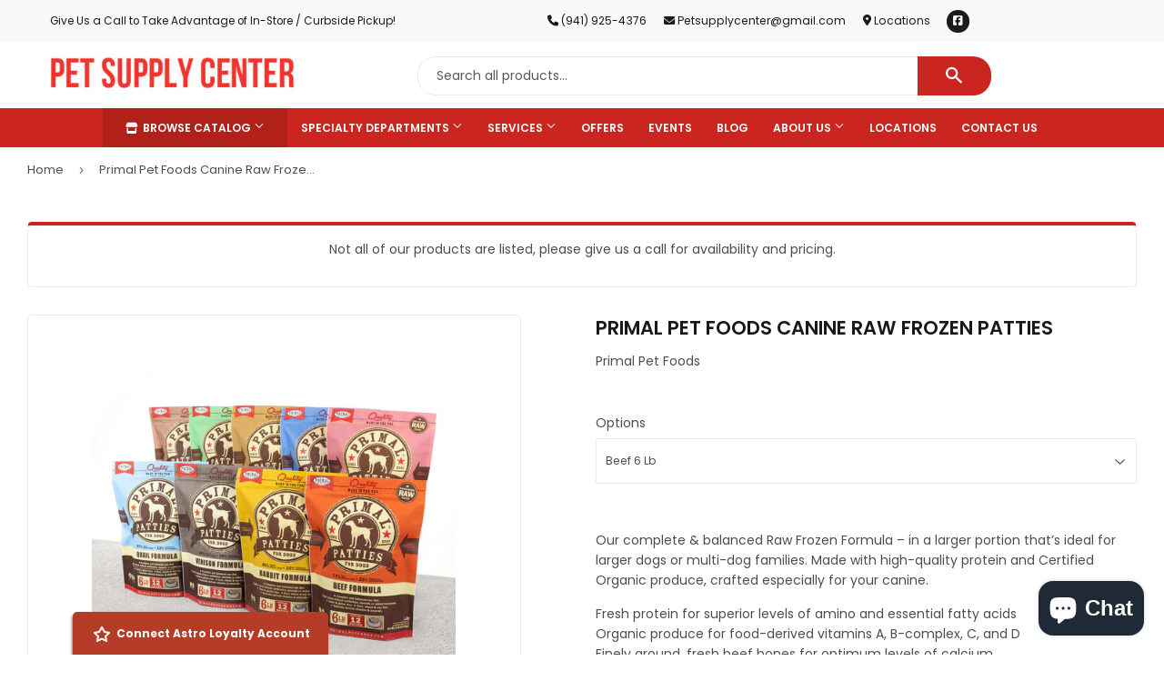

--- FILE ---
content_type: text/html; charset=utf-8
request_url: https://petsupplycentersarasota.com/products/primal-pet-foods-canine-raw-frozen-patties
body_size: 27179
content:
<!doctype html>
  <html class="no-touch no-js" lang="en">  
  <head>
  
    <script>(function(H){H.className=H.className.replace(/\bno-js\b/,'js')})(document.documentElement)</script>
    <!-- Basic page needs ================================================== -->
    <meta charset="utf-8">
    <meta http-equiv="X-UA-Compatible" content="IE=edge,chrome=1">
  
    
    <link rel="shortcut icon" href="//petsupplycentersarasota.com/cdn/shop/files/Favicon_32x32.png?v=1696275728" type="image/png" />
    
  
      <!-- Title and description ================================================== --><title>
      
        
              Primal Pet Foods Canine Raw Frozen Patties - Sarasota, FL - Pet Supply Center Online
          
      
      </title> 
  
    
      <meta name="description" content="Our complete &amp;amp; balanced Raw Frozen Formula – in a larger portion that’s ideal for larger dogs or multi-dog families. Made with high-quality protein and Certified Organic produce, crafted especially for your canine. Fresh protein for superior levels of amino and essential fatty acidsOrganic produce for food-derived ">
    
  
    <!-- Product meta ================================================== -->
    <!-- /snippets/social-meta-tags.liquid -->




<meta property="og:site_name" content="Pet Supply Center Online">
<meta property="og:url" content="https://petsupplycentersarasota.com/products/primal-pet-foods-canine-raw-frozen-patties">
<meta property="og:title" content="Primal Pet Foods Canine Raw Frozen Patties">
<meta property="og:type" content="product">
<meta property="og:description" content="Our complete &amp;amp; balanced Raw Frozen Formula – in a larger portion that’s ideal for larger dogs or multi-dog families. Made with high-quality protein and Certified Organic produce, crafted especially for your canine. Fresh protein for superior levels of amino and essential fatty acidsOrganic produce for food-derived ">



<meta property="og:image" content="http://petsupplycentersarasota.com/cdn/shop/products/Canine-Patties-Family_800x_708d41b7-bf89-4ae4-b882-3b74aafaa92b_1200x1200.jpg?v=1697646993"><meta property="og:image" content="http://petsupplycentersarasota.com/cdn/shop/products/PPF-products-beef_575x575_0bd6ac6c-928b-4217-ba99-7b5ef0271e6b_1200x1200.png?v=1697646993"><meta property="og:image" content="http://petsupplycentersarasota.com/cdn/shop/products/PPF-products-chicken_575x575_c3dadd89-ca5b-424e-9542-35e7f1f329bd_1200x1200.png?v=1697646993">
<meta property="og:image:secure_url" content="https://petsupplycentersarasota.com/cdn/shop/products/Canine-Patties-Family_800x_708d41b7-bf89-4ae4-b882-3b74aafaa92b_1200x1200.jpg?v=1697646993"><meta property="og:image:secure_url" content="https://petsupplycentersarasota.com/cdn/shop/products/PPF-products-beef_575x575_0bd6ac6c-928b-4217-ba99-7b5ef0271e6b_1200x1200.png?v=1697646993"><meta property="og:image:secure_url" content="https://petsupplycentersarasota.com/cdn/shop/products/PPF-products-chicken_575x575_c3dadd89-ca5b-424e-9542-35e7f1f329bd_1200x1200.png?v=1697646993">


<meta name="twitter:card" content="summary_large_image">
<meta name="twitter:title" content="Primal Pet Foods Canine Raw Frozen Patties">
<meta name="twitter:description" content="Our complete &amp;amp; balanced Raw Frozen Formula – in a larger portion that’s ideal for larger dogs or multi-dog families. Made with high-quality protein and Certified Organic produce, crafted especially for your canine. Fresh protein for superior levels of amino and essential fatty acidsOrganic produce for food-derived ">

  
    <!-- Helpers ================================================== -->
    <link rel="canonical" href="https://petsupplycentersarasota.com/products/primal-pet-foods-canine-raw-frozen-patties">
    <meta name="viewport" content="width=device-width,initial-scale=1">
  
    <!-- CSS ================================================== -->
    <link href="//petsupplycentersarasota.com/cdn/shop/t/2/assets/theme.scss.css?v=23688424095517575111767631793" rel="stylesheet" type="text/css" media="all" />
  
    <!-- Shopify 2.0 Filters ================================================== -->
    <link href="//petsupplycentersarasota.com/cdn/shop/t/2/assets/nucleus-filters.css?v=18741491638300058381755200131" rel="stylesheet" type="text/css" media="all" />
    
    
    
    <!-- Font Awesome Pack ================================================== --> 
    <link rel="stylesheet" href="https://stackpath.bootstrapcdn.com/font-awesome/4.7.0/css/font-awesome.min.css">
    <script src="https://kit.fontawesome.com/ed3a46a42c.js" crossorigin="anonymous"></script>
    
    
    <!-- Slick CSS ================================================== -->
    <link href="//petsupplycentersarasota.com/cdn/shop/t/2/assets/slick.css?v=110957150458383492611696272602" rel="stylesheet" type="text/css" media="all" />
    <link href="//petsupplycentersarasota.com/cdn/shop/t/2/assets/slick-theme.css?v=50117490050685599561755200124" rel="stylesheet" type="text/css" media="all" />
    
    
    <!-- Header hook for plugins ================================================== -->
    <script>window.performance && window.performance.mark && window.performance.mark('shopify.content_for_header.start');</script><meta id="shopify-digital-wallet" name="shopify-digital-wallet" content="/83380535598/digital_wallets/dialog">
<link rel="alternate" type="application/json+oembed" href="https://petsupplycentersarasota.com/products/primal-pet-foods-canine-raw-frozen-patties.oembed">
<script async="async" src="/checkouts/internal/preloads.js?locale=en-US"></script>
<script id="shopify-features" type="application/json">{"accessToken":"49379530132d41daa25aeb661dd56788","betas":["rich-media-storefront-analytics"],"domain":"petsupplycentersarasota.com","predictiveSearch":true,"shopId":83380535598,"locale":"en"}</script>
<script>var Shopify = Shopify || {};
Shopify.shop = "pet-supply-center-online.myshopify.com";
Shopify.locale = "en";
Shopify.currency = {"active":"USD","rate":"1.0"};
Shopify.country = "US";
Shopify.theme = {"name":"[Replica] Nucleus 2.1 (Autosync)","id":162067480878,"schema_name":"Supply","schema_version":"8.9.15","theme_store_id":null,"role":"main"};
Shopify.theme.handle = "null";
Shopify.theme.style = {"id":null,"handle":null};
Shopify.cdnHost = "petsupplycentersarasota.com/cdn";
Shopify.routes = Shopify.routes || {};
Shopify.routes.root = "/";</script>
<script type="module">!function(o){(o.Shopify=o.Shopify||{}).modules=!0}(window);</script>
<script>!function(o){function n(){var o=[];function n(){o.push(Array.prototype.slice.apply(arguments))}return n.q=o,n}var t=o.Shopify=o.Shopify||{};t.loadFeatures=n(),t.autoloadFeatures=n()}(window);</script>
<script id="shop-js-analytics" type="application/json">{"pageType":"product"}</script>
<script defer="defer" async type="module" src="//petsupplycentersarasota.com/cdn/shopifycloud/shop-js/modules/v2/client.init-shop-cart-sync_CG-L-Qzi.en.esm.js"></script>
<script defer="defer" async type="module" src="//petsupplycentersarasota.com/cdn/shopifycloud/shop-js/modules/v2/chunk.common_B8yXDTDb.esm.js"></script>
<script type="module">
  await import("//petsupplycentersarasota.com/cdn/shopifycloud/shop-js/modules/v2/client.init-shop-cart-sync_CG-L-Qzi.en.esm.js");
await import("//petsupplycentersarasota.com/cdn/shopifycloud/shop-js/modules/v2/chunk.common_B8yXDTDb.esm.js");

  window.Shopify.SignInWithShop?.initShopCartSync?.({"fedCMEnabled":true,"windoidEnabled":true});

</script>
<script id="__st">var __st={"a":83380535598,"offset":-18000,"reqid":"8af6b797-ed73-4031-aeff-d6f359350c06-1768009161","pageurl":"petsupplycentersarasota.com\/products\/primal-pet-foods-canine-raw-frozen-patties","u":"9724d81b4fe3","p":"product","rtyp":"product","rid":8831292506414};</script>
<script>window.ShopifyPaypalV4VisibilityTracking = true;</script>
<script id="captcha-bootstrap">!function(){'use strict';const t='contact',e='account',n='new_comment',o=[[t,t],['blogs',n],['comments',n],[t,'customer']],c=[[e,'customer_login'],[e,'guest_login'],[e,'recover_customer_password'],[e,'create_customer']],r=t=>t.map((([t,e])=>`form[action*='/${t}']:not([data-nocaptcha='true']) input[name='form_type'][value='${e}']`)).join(','),a=t=>()=>t?[...document.querySelectorAll(t)].map((t=>t.form)):[];function s(){const t=[...o],e=r(t);return a(e)}const i='password',u='form_key',d=['recaptcha-v3-token','g-recaptcha-response','h-captcha-response',i],f=()=>{try{return window.sessionStorage}catch{return}},m='__shopify_v',_=t=>t.elements[u];function p(t,e,n=!1){try{const o=window.sessionStorage,c=JSON.parse(o.getItem(e)),{data:r}=function(t){const{data:e,action:n}=t;return t[m]||n?{data:e,action:n}:{data:t,action:n}}(c);for(const[e,n]of Object.entries(r))t.elements[e]&&(t.elements[e].value=n);n&&o.removeItem(e)}catch(o){console.error('form repopulation failed',{error:o})}}const l='form_type',E='cptcha';function T(t){t.dataset[E]=!0}const w=window,h=w.document,L='Shopify',v='ce_forms',y='captcha';let A=!1;((t,e)=>{const n=(g='f06e6c50-85a8-45c8-87d0-21a2b65856fe',I='https://cdn.shopify.com/shopifycloud/storefront-forms-hcaptcha/ce_storefront_forms_captcha_hcaptcha.v1.5.2.iife.js',D={infoText:'Protected by hCaptcha',privacyText:'Privacy',termsText:'Terms'},(t,e,n)=>{const o=w[L][v],c=o.bindForm;if(c)return c(t,g,e,D).then(n);var r;o.q.push([[t,g,e,D],n]),r=I,A||(h.body.append(Object.assign(h.createElement('script'),{id:'captcha-provider',async:!0,src:r})),A=!0)});var g,I,D;w[L]=w[L]||{},w[L][v]=w[L][v]||{},w[L][v].q=[],w[L][y]=w[L][y]||{},w[L][y].protect=function(t,e){n(t,void 0,e),T(t)},Object.freeze(w[L][y]),function(t,e,n,w,h,L){const[v,y,A,g]=function(t,e,n){const i=e?o:[],u=t?c:[],d=[...i,...u],f=r(d),m=r(i),_=r(d.filter((([t,e])=>n.includes(e))));return[a(f),a(m),a(_),s()]}(w,h,L),I=t=>{const e=t.target;return e instanceof HTMLFormElement?e:e&&e.form},D=t=>v().includes(t);t.addEventListener('submit',(t=>{const e=I(t);if(!e)return;const n=D(e)&&!e.dataset.hcaptchaBound&&!e.dataset.recaptchaBound,o=_(e),c=g().includes(e)&&(!o||!o.value);(n||c)&&t.preventDefault(),c&&!n&&(function(t){try{if(!f())return;!function(t){const e=f();if(!e)return;const n=_(t);if(!n)return;const o=n.value;o&&e.removeItem(o)}(t);const e=Array.from(Array(32),(()=>Math.random().toString(36)[2])).join('');!function(t,e){_(t)||t.append(Object.assign(document.createElement('input'),{type:'hidden',name:u})),t.elements[u].value=e}(t,e),function(t,e){const n=f();if(!n)return;const o=[...t.querySelectorAll(`input[type='${i}']`)].map((({name:t})=>t)),c=[...d,...o],r={};for(const[a,s]of new FormData(t).entries())c.includes(a)||(r[a]=s);n.setItem(e,JSON.stringify({[m]:1,action:t.action,data:r}))}(t,e)}catch(e){console.error('failed to persist form',e)}}(e),e.submit())}));const S=(t,e)=>{t&&!t.dataset[E]&&(n(t,e.some((e=>e===t))),T(t))};for(const o of['focusin','change'])t.addEventListener(o,(t=>{const e=I(t);D(e)&&S(e,y())}));const B=e.get('form_key'),M=e.get(l),P=B&&M;t.addEventListener('DOMContentLoaded',(()=>{const t=y();if(P)for(const e of t)e.elements[l].value===M&&p(e,B);[...new Set([...A(),...v().filter((t=>'true'===t.dataset.shopifyCaptcha))])].forEach((e=>S(e,t)))}))}(h,new URLSearchParams(w.location.search),n,t,e,['guest_login'])})(!0,!0)}();</script>
<script integrity="sha256-4kQ18oKyAcykRKYeNunJcIwy7WH5gtpwJnB7kiuLZ1E=" data-source-attribution="shopify.loadfeatures" defer="defer" src="//petsupplycentersarasota.com/cdn/shopifycloud/storefront/assets/storefront/load_feature-a0a9edcb.js" crossorigin="anonymous"></script>
<script data-source-attribution="shopify.dynamic_checkout.dynamic.init">var Shopify=Shopify||{};Shopify.PaymentButton=Shopify.PaymentButton||{isStorefrontPortableWallets:!0,init:function(){window.Shopify.PaymentButton.init=function(){};var t=document.createElement("script");t.src="https://petsupplycentersarasota.com/cdn/shopifycloud/portable-wallets/latest/portable-wallets.en.js",t.type="module",document.head.appendChild(t)}};
</script>
<script data-source-attribution="shopify.dynamic_checkout.buyer_consent">
  function portableWalletsHideBuyerConsent(e){var t=document.getElementById("shopify-buyer-consent"),n=document.getElementById("shopify-subscription-policy-button");t&&n&&(t.classList.add("hidden"),t.setAttribute("aria-hidden","true"),n.removeEventListener("click",e))}function portableWalletsShowBuyerConsent(e){var t=document.getElementById("shopify-buyer-consent"),n=document.getElementById("shopify-subscription-policy-button");t&&n&&(t.classList.remove("hidden"),t.removeAttribute("aria-hidden"),n.addEventListener("click",e))}window.Shopify?.PaymentButton&&(window.Shopify.PaymentButton.hideBuyerConsent=portableWalletsHideBuyerConsent,window.Shopify.PaymentButton.showBuyerConsent=portableWalletsShowBuyerConsent);
</script>
<script data-source-attribution="shopify.dynamic_checkout.cart.bootstrap">document.addEventListener("DOMContentLoaded",(function(){function t(){return document.querySelector("shopify-accelerated-checkout-cart, shopify-accelerated-checkout")}if(t())Shopify.PaymentButton.init();else{new MutationObserver((function(e,n){t()&&(Shopify.PaymentButton.init(),n.disconnect())})).observe(document.body,{childList:!0,subtree:!0})}}));
</script>

<script>window.performance && window.performance.mark && window.performance.mark('shopify.content_for_header.end');</script>
  
    
    
  
    <script src="//petsupplycentersarasota.com/cdn/shop/t/2/assets/jquery-2.2.3.min.js?v=58211863146907186831696272469" type="text/javascript"></script>
    
    <!-- Slick JS ================================================== -->
    <script src="//petsupplycentersarasota.com/cdn/shop/t/2/assets/slick.min.js?v=64660063122997570531740153087" type="text/javascript"></script>
    
  
    <script src="//petsupplycentersarasota.com/cdn/shop/t/2/assets/lazysizes.min.js?v=8147953233334221341696272470" async="async"></script>
    <script src="//petsupplycentersarasota.com/cdn/shop/t/2/assets/vendor.js?v=20898211436179450461747850893" defer="defer"></script>
    <script src="//petsupplycentersarasota.com/cdn/shop/t/2/assets/theme.js?v=96385983037600549501767631793" defer="defer"></script>
    
  
    
     <!-- Updated Script tag to enable the custom popup (the Jquery version of this plugin is deprecated, I had to source this from cloudflare to avoid needing to rewrite the Jquery to ES6 JavaScript -->
    <script type="text/javascript" src="https://cdnjs.cloudflare.com/ajax/libs/jquery-cookie/1.4.1/jquery.cookie.min.js"></script>
    <!--  End -->
   
  
    
    
    
    
     <script src="https://cdn.jsdelivr.net/npm/handlebars@4.7.7/dist/handlebars.min.js"></script>
    
    
    
  
    
  
    
  <script src="https://cdn.shopify.com/extensions/7bc9bb47-adfa-4267-963e-cadee5096caf/inbox-1252/assets/inbox-chat-loader.js" type="text/javascript" defer="defer"></script>
<link href="https://monorail-edge.shopifysvc.com" rel="dns-prefetch">
<script>(function(){if ("sendBeacon" in navigator && "performance" in window) {try {var session_token_from_headers = performance.getEntriesByType('navigation')[0].serverTiming.find(x => x.name == '_s').description;} catch {var session_token_from_headers = undefined;}var session_cookie_matches = document.cookie.match(/_shopify_s=([^;]*)/);var session_token_from_cookie = session_cookie_matches && session_cookie_matches.length === 2 ? session_cookie_matches[1] : "";var session_token = session_token_from_headers || session_token_from_cookie || "";function handle_abandonment_event(e) {var entries = performance.getEntries().filter(function(entry) {return /monorail-edge.shopifysvc.com/.test(entry.name);});if (!window.abandonment_tracked && entries.length === 0) {window.abandonment_tracked = true;var currentMs = Date.now();var navigation_start = performance.timing.navigationStart;var payload = {shop_id: 83380535598,url: window.location.href,navigation_start,duration: currentMs - navigation_start,session_token,page_type: "product"};window.navigator.sendBeacon("https://monorail-edge.shopifysvc.com/v1/produce", JSON.stringify({schema_id: "online_store_buyer_site_abandonment/1.1",payload: payload,metadata: {event_created_at_ms: currentMs,event_sent_at_ms: currentMs}}));}}window.addEventListener('pagehide', handle_abandonment_event);}}());</script>
<script id="web-pixels-manager-setup">(function e(e,d,r,n,o){if(void 0===o&&(o={}),!Boolean(null===(a=null===(i=window.Shopify)||void 0===i?void 0:i.analytics)||void 0===a?void 0:a.replayQueue)){var i,a;window.Shopify=window.Shopify||{};var t=window.Shopify;t.analytics=t.analytics||{};var s=t.analytics;s.replayQueue=[],s.publish=function(e,d,r){return s.replayQueue.push([e,d,r]),!0};try{self.performance.mark("wpm:start")}catch(e){}var l=function(){var e={modern:/Edge?\/(1{2}[4-9]|1[2-9]\d|[2-9]\d{2}|\d{4,})\.\d+(\.\d+|)|Firefox\/(1{2}[4-9]|1[2-9]\d|[2-9]\d{2}|\d{4,})\.\d+(\.\d+|)|Chrom(ium|e)\/(9{2}|\d{3,})\.\d+(\.\d+|)|(Maci|X1{2}).+ Version\/(15\.\d+|(1[6-9]|[2-9]\d|\d{3,})\.\d+)([,.]\d+|)( \(\w+\)|)( Mobile\/\w+|) Safari\/|Chrome.+OPR\/(9{2}|\d{3,})\.\d+\.\d+|(CPU[ +]OS|iPhone[ +]OS|CPU[ +]iPhone|CPU IPhone OS|CPU iPad OS)[ +]+(15[._]\d+|(1[6-9]|[2-9]\d|\d{3,})[._]\d+)([._]\d+|)|Android:?[ /-](13[3-9]|1[4-9]\d|[2-9]\d{2}|\d{4,})(\.\d+|)(\.\d+|)|Android.+Firefox\/(13[5-9]|1[4-9]\d|[2-9]\d{2}|\d{4,})\.\d+(\.\d+|)|Android.+Chrom(ium|e)\/(13[3-9]|1[4-9]\d|[2-9]\d{2}|\d{4,})\.\d+(\.\d+|)|SamsungBrowser\/([2-9]\d|\d{3,})\.\d+/,legacy:/Edge?\/(1[6-9]|[2-9]\d|\d{3,})\.\d+(\.\d+|)|Firefox\/(5[4-9]|[6-9]\d|\d{3,})\.\d+(\.\d+|)|Chrom(ium|e)\/(5[1-9]|[6-9]\d|\d{3,})\.\d+(\.\d+|)([\d.]+$|.*Safari\/(?![\d.]+ Edge\/[\d.]+$))|(Maci|X1{2}).+ Version\/(10\.\d+|(1[1-9]|[2-9]\d|\d{3,})\.\d+)([,.]\d+|)( \(\w+\)|)( Mobile\/\w+|) Safari\/|Chrome.+OPR\/(3[89]|[4-9]\d|\d{3,})\.\d+\.\d+|(CPU[ +]OS|iPhone[ +]OS|CPU[ +]iPhone|CPU IPhone OS|CPU iPad OS)[ +]+(10[._]\d+|(1[1-9]|[2-9]\d|\d{3,})[._]\d+)([._]\d+|)|Android:?[ /-](13[3-9]|1[4-9]\d|[2-9]\d{2}|\d{4,})(\.\d+|)(\.\d+|)|Mobile Safari.+OPR\/([89]\d|\d{3,})\.\d+\.\d+|Android.+Firefox\/(13[5-9]|1[4-9]\d|[2-9]\d{2}|\d{4,})\.\d+(\.\d+|)|Android.+Chrom(ium|e)\/(13[3-9]|1[4-9]\d|[2-9]\d{2}|\d{4,})\.\d+(\.\d+|)|Android.+(UC? ?Browser|UCWEB|U3)[ /]?(15\.([5-9]|\d{2,})|(1[6-9]|[2-9]\d|\d{3,})\.\d+)\.\d+|SamsungBrowser\/(5\.\d+|([6-9]|\d{2,})\.\d+)|Android.+MQ{2}Browser\/(14(\.(9|\d{2,})|)|(1[5-9]|[2-9]\d|\d{3,})(\.\d+|))(\.\d+|)|K[Aa][Ii]OS\/(3\.\d+|([4-9]|\d{2,})\.\d+)(\.\d+|)/},d=e.modern,r=e.legacy,n=navigator.userAgent;return n.match(d)?"modern":n.match(r)?"legacy":"unknown"}(),u="modern"===l?"modern":"legacy",c=(null!=n?n:{modern:"",legacy:""})[u],f=function(e){return[e.baseUrl,"/wpm","/b",e.hashVersion,"modern"===e.buildTarget?"m":"l",".js"].join("")}({baseUrl:d,hashVersion:r,buildTarget:u}),m=function(e){var d=e.version,r=e.bundleTarget,n=e.surface,o=e.pageUrl,i=e.monorailEndpoint;return{emit:function(e){var a=e.status,t=e.errorMsg,s=(new Date).getTime(),l=JSON.stringify({metadata:{event_sent_at_ms:s},events:[{schema_id:"web_pixels_manager_load/3.1",payload:{version:d,bundle_target:r,page_url:o,status:a,surface:n,error_msg:t},metadata:{event_created_at_ms:s}}]});if(!i)return console&&console.warn&&console.warn("[Web Pixels Manager] No Monorail endpoint provided, skipping logging."),!1;try{return self.navigator.sendBeacon.bind(self.navigator)(i,l)}catch(e){}var u=new XMLHttpRequest;try{return u.open("POST",i,!0),u.setRequestHeader("Content-Type","text/plain"),u.send(l),!0}catch(e){return console&&console.warn&&console.warn("[Web Pixels Manager] Got an unhandled error while logging to Monorail."),!1}}}}({version:r,bundleTarget:l,surface:e.surface,pageUrl:self.location.href,monorailEndpoint:e.monorailEndpoint});try{o.browserTarget=l,function(e){var d=e.src,r=e.async,n=void 0===r||r,o=e.onload,i=e.onerror,a=e.sri,t=e.scriptDataAttributes,s=void 0===t?{}:t,l=document.createElement("script"),u=document.querySelector("head"),c=document.querySelector("body");if(l.async=n,l.src=d,a&&(l.integrity=a,l.crossOrigin="anonymous"),s)for(var f in s)if(Object.prototype.hasOwnProperty.call(s,f))try{l.dataset[f]=s[f]}catch(e){}if(o&&l.addEventListener("load",o),i&&l.addEventListener("error",i),u)u.appendChild(l);else{if(!c)throw new Error("Did not find a head or body element to append the script");c.appendChild(l)}}({src:f,async:!0,onload:function(){if(!function(){var e,d;return Boolean(null===(d=null===(e=window.Shopify)||void 0===e?void 0:e.analytics)||void 0===d?void 0:d.initialized)}()){var d=window.webPixelsManager.init(e)||void 0;if(d){var r=window.Shopify.analytics;r.replayQueue.forEach((function(e){var r=e[0],n=e[1],o=e[2];d.publishCustomEvent(r,n,o)})),r.replayQueue=[],r.publish=d.publishCustomEvent,r.visitor=d.visitor,r.initialized=!0}}},onerror:function(){return m.emit({status:"failed",errorMsg:"".concat(f," has failed to load")})},sri:function(e){var d=/^sha384-[A-Za-z0-9+/=]+$/;return"string"==typeof e&&d.test(e)}(c)?c:"",scriptDataAttributes:o}),m.emit({status:"loading"})}catch(e){m.emit({status:"failed",errorMsg:(null==e?void 0:e.message)||"Unknown error"})}}})({shopId: 83380535598,storefrontBaseUrl: "https://petsupplycentersarasota.com",extensionsBaseUrl: "https://extensions.shopifycdn.com/cdn/shopifycloud/web-pixels-manager",monorailEndpoint: "https://monorail-edge.shopifysvc.com/unstable/produce_batch",surface: "storefront-renderer",enabledBetaFlags: ["2dca8a86","a0d5f9d2"],webPixelsConfigList: [{"id":"825327918","configuration":"{\"config\":\"{\\\"pixel_id\\\":\\\"G-LVDRV40N2S\\\",\\\"gtag_events\\\":[{\\\"type\\\":\\\"purchase\\\",\\\"action_label\\\":\\\"G-LVDRV40N2S\\\"},{\\\"type\\\":\\\"page_view\\\",\\\"action_label\\\":\\\"G-LVDRV40N2S\\\"},{\\\"type\\\":\\\"view_item\\\",\\\"action_label\\\":\\\"G-LVDRV40N2S\\\"},{\\\"type\\\":\\\"search\\\",\\\"action_label\\\":\\\"G-LVDRV40N2S\\\"},{\\\"type\\\":\\\"add_to_cart\\\",\\\"action_label\\\":\\\"G-LVDRV40N2S\\\"},{\\\"type\\\":\\\"begin_checkout\\\",\\\"action_label\\\":\\\"G-LVDRV40N2S\\\"},{\\\"type\\\":\\\"add_payment_info\\\",\\\"action_label\\\":\\\"G-LVDRV40N2S\\\"}],\\\"enable_monitoring_mode\\\":false}\"}","eventPayloadVersion":"v1","runtimeContext":"OPEN","scriptVersion":"b2a88bafab3e21179ed38636efcd8a93","type":"APP","apiClientId":1780363,"privacyPurposes":[],"dataSharingAdjustments":{"protectedCustomerApprovalScopes":["read_customer_address","read_customer_email","read_customer_name","read_customer_personal_data","read_customer_phone"]}},{"id":"shopify-app-pixel","configuration":"{}","eventPayloadVersion":"v1","runtimeContext":"STRICT","scriptVersion":"0450","apiClientId":"shopify-pixel","type":"APP","privacyPurposes":["ANALYTICS","MARKETING"]},{"id":"shopify-custom-pixel","eventPayloadVersion":"v1","runtimeContext":"LAX","scriptVersion":"0450","apiClientId":"shopify-pixel","type":"CUSTOM","privacyPurposes":["ANALYTICS","MARKETING"]}],isMerchantRequest: false,initData: {"shop":{"name":"Pet Supply Center Online","paymentSettings":{"currencyCode":"USD"},"myshopifyDomain":"pet-supply-center-online.myshopify.com","countryCode":"US","storefrontUrl":"https:\/\/petsupplycentersarasota.com"},"customer":null,"cart":null,"checkout":null,"productVariants":[{"price":{"amount":29.53,"currencyCode":"USD"},"product":{"title":"Primal Pet Foods Canine Raw Frozen Patties","vendor":"Primal Pet Foods","id":"8831292506414","untranslatedTitle":"Primal Pet Foods Canine Raw Frozen Patties","url":"\/products\/primal-pet-foods-canine-raw-frozen-patties","type":""},"id":"47283041665326","image":{"src":"\/\/petsupplycentersarasota.com\/cdn\/shop\/products\/Canine-Patties-Family_800x_708d41b7-bf89-4ae4-b882-3b74aafaa92b.jpg?v=1697646993"},"sku":"","title":"Beef 6 Lb","untranslatedTitle":"Beef 6 Lb"},{"price":{"amount":29.53,"currencyCode":"USD"},"product":{"title":"Primal Pet Foods Canine Raw Frozen Patties","vendor":"Primal Pet Foods","id":"8831292506414","untranslatedTitle":"Primal Pet Foods Canine Raw Frozen Patties","url":"\/products\/primal-pet-foods-canine-raw-frozen-patties","type":""},"id":"47283041698094","image":{"src":"\/\/petsupplycentersarasota.com\/cdn\/shop\/products\/Canine-Patties-Family_800x_708d41b7-bf89-4ae4-b882-3b74aafaa92b.jpg?v=1697646993"},"sku":"","title":"Chicken 6 Lb","untranslatedTitle":"Chicken 6 Lb"},{"price":{"amount":43.97,"currencyCode":"USD"},"product":{"title":"Primal Pet Foods Canine Raw Frozen Patties","vendor":"Primal Pet Foods","id":"8831292506414","untranslatedTitle":"Primal Pet Foods Canine Raw Frozen Patties","url":"\/products\/primal-pet-foods-canine-raw-frozen-patties","type":""},"id":"47283041730862","image":{"src":"\/\/petsupplycentersarasota.com\/cdn\/shop\/products\/Canine-Patties-Family_800x_708d41b7-bf89-4ae4-b882-3b74aafaa92b.jpg?v=1697646993"},"sku":"","title":"Duck 6 Lb","untranslatedTitle":"Duck 6 Lb"},{"price":{"amount":29.53,"currencyCode":"USD"},"product":{"title":"Primal Pet Foods Canine Raw Frozen Patties","vendor":"Primal Pet Foods","id":"8831292506414","untranslatedTitle":"Primal Pet Foods Canine Raw Frozen Patties","url":"\/products\/primal-pet-foods-canine-raw-frozen-patties","type":""},"id":"47283041796398","image":{"src":"\/\/petsupplycentersarasota.com\/cdn\/shop\/products\/Canine-Patties-Family_800x_708d41b7-bf89-4ae4-b882-3b74aafaa92b.jpg?v=1697646993"},"sku":"","title":"Lamb 6 Lb","untranslatedTitle":"Lamb 6 Lb"},{"price":{"amount":47.92,"currencyCode":"USD"},"product":{"title":"Primal Pet Foods Canine Raw Frozen Patties","vendor":"Primal Pet Foods","id":"8831292506414","untranslatedTitle":"Primal Pet Foods Canine Raw Frozen Patties","url":"\/products\/primal-pet-foods-canine-raw-frozen-patties","type":""},"id":"47283041829166","image":{"src":"\/\/petsupplycentersarasota.com\/cdn\/shop\/products\/Canine-Patties-Family_800x_708d41b7-bf89-4ae4-b882-3b74aafaa92b.jpg?v=1697646993"},"sku":"","title":"Rabbit 6 Lb","untranslatedTitle":"Rabbit 6 Lb"},{"price":{"amount":29.53,"currencyCode":"USD"},"product":{"title":"Primal Pet Foods Canine Raw Frozen Patties","vendor":"Primal Pet Foods","id":"8831292506414","untranslatedTitle":"Primal Pet Foods Canine Raw Frozen Patties","url":"\/products\/primal-pet-foods-canine-raw-frozen-patties","type":""},"id":"47283041861934","image":{"src":"\/\/petsupplycentersarasota.com\/cdn\/shop\/products\/Canine-Patties-Family_800x_708d41b7-bf89-4ae4-b882-3b74aafaa92b.jpg?v=1697646993"},"sku":"","title":"Turkey \u0026 Sardine 6 Lb","untranslatedTitle":"Turkey \u0026 Sardine 6 Lb"},{"price":{"amount":47.92,"currencyCode":"USD"},"product":{"title":"Primal Pet Foods Canine Raw Frozen Patties","vendor":"Primal Pet Foods","id":"8831292506414","untranslatedTitle":"Primal Pet Foods Canine Raw Frozen Patties","url":"\/products\/primal-pet-foods-canine-raw-frozen-patties","type":""},"id":"47283041894702","image":{"src":"\/\/petsupplycentersarasota.com\/cdn\/shop\/products\/Canine-Patties-Family_800x_708d41b7-bf89-4ae4-b882-3b74aafaa92b.jpg?v=1697646993"},"sku":"","title":"Venison 6 Lb","untranslatedTitle":"Venison 6 Lb"},{"price":{"amount":29.53,"currencyCode":"USD"},"product":{"title":"Primal Pet Foods Canine Raw Frozen Patties","vendor":"Primal Pet Foods","id":"8831292506414","untranslatedTitle":"Primal Pet Foods Canine Raw Frozen Patties","url":"\/products\/primal-pet-foods-canine-raw-frozen-patties","type":""},"id":"47283041927470","image":{"src":"\/\/petsupplycentersarasota.com\/cdn\/shop\/products\/Canine-Patties-Family_800x_708d41b7-bf89-4ae4-b882-3b74aafaa92b.jpg?v=1697646993"},"sku":"","title":"Pork 6 Lb","untranslatedTitle":"Pork 6 Lb"}],"purchasingCompany":null},},"https://petsupplycentersarasota.com/cdn","7cecd0b6w90c54c6cpe92089d5m57a67346",{"modern":"","legacy":""},{"shopId":"83380535598","storefrontBaseUrl":"https:\/\/petsupplycentersarasota.com","extensionBaseUrl":"https:\/\/extensions.shopifycdn.com\/cdn\/shopifycloud\/web-pixels-manager","surface":"storefront-renderer","enabledBetaFlags":"[\"2dca8a86\", \"a0d5f9d2\"]","isMerchantRequest":"false","hashVersion":"7cecd0b6w90c54c6cpe92089d5m57a67346","publish":"custom","events":"[[\"page_viewed\",{}],[\"product_viewed\",{\"productVariant\":{\"price\":{\"amount\":29.53,\"currencyCode\":\"USD\"},\"product\":{\"title\":\"Primal Pet Foods Canine Raw Frozen Patties\",\"vendor\":\"Primal Pet Foods\",\"id\":\"8831292506414\",\"untranslatedTitle\":\"Primal Pet Foods Canine Raw Frozen Patties\",\"url\":\"\/products\/primal-pet-foods-canine-raw-frozen-patties\",\"type\":\"\"},\"id\":\"47283041665326\",\"image\":{\"src\":\"\/\/petsupplycentersarasota.com\/cdn\/shop\/products\/Canine-Patties-Family_800x_708d41b7-bf89-4ae4-b882-3b74aafaa92b.jpg?v=1697646993\"},\"sku\":\"\",\"title\":\"Beef 6 Lb\",\"untranslatedTitle\":\"Beef 6 Lb\"}}]]"});</script><script>
  window.ShopifyAnalytics = window.ShopifyAnalytics || {};
  window.ShopifyAnalytics.meta = window.ShopifyAnalytics.meta || {};
  window.ShopifyAnalytics.meta.currency = 'USD';
  var meta = {"product":{"id":8831292506414,"gid":"gid:\/\/shopify\/Product\/8831292506414","vendor":"Primal Pet Foods","type":"","handle":"primal-pet-foods-canine-raw-frozen-patties","variants":[{"id":47283041665326,"price":2953,"name":"Primal Pet Foods Canine Raw Frozen Patties - Beef 6 Lb","public_title":"Beef 6 Lb","sku":""},{"id":47283041698094,"price":2953,"name":"Primal Pet Foods Canine Raw Frozen Patties - Chicken 6 Lb","public_title":"Chicken 6 Lb","sku":""},{"id":47283041730862,"price":4397,"name":"Primal Pet Foods Canine Raw Frozen Patties - Duck 6 Lb","public_title":"Duck 6 Lb","sku":""},{"id":47283041796398,"price":2953,"name":"Primal Pet Foods Canine Raw Frozen Patties - Lamb 6 Lb","public_title":"Lamb 6 Lb","sku":""},{"id":47283041829166,"price":4792,"name":"Primal Pet Foods Canine Raw Frozen Patties - Rabbit 6 Lb","public_title":"Rabbit 6 Lb","sku":""},{"id":47283041861934,"price":2953,"name":"Primal Pet Foods Canine Raw Frozen Patties - Turkey \u0026 Sardine 6 Lb","public_title":"Turkey \u0026 Sardine 6 Lb","sku":""},{"id":47283041894702,"price":4792,"name":"Primal Pet Foods Canine Raw Frozen Patties - Venison 6 Lb","public_title":"Venison 6 Lb","sku":""},{"id":47283041927470,"price":2953,"name":"Primal Pet Foods Canine Raw Frozen Patties - Pork 6 Lb","public_title":"Pork 6 Lb","sku":""}],"remote":false},"page":{"pageType":"product","resourceType":"product","resourceId":8831292506414,"requestId":"8af6b797-ed73-4031-aeff-d6f359350c06-1768009161"}};
  for (var attr in meta) {
    window.ShopifyAnalytics.meta[attr] = meta[attr];
  }
</script>
<script class="analytics">
  (function () {
    var customDocumentWrite = function(content) {
      var jquery = null;

      if (window.jQuery) {
        jquery = window.jQuery;
      } else if (window.Checkout && window.Checkout.$) {
        jquery = window.Checkout.$;
      }

      if (jquery) {
        jquery('body').append(content);
      }
    };

    var hasLoggedConversion = function(token) {
      if (token) {
        return document.cookie.indexOf('loggedConversion=' + token) !== -1;
      }
      return false;
    }

    var setCookieIfConversion = function(token) {
      if (token) {
        var twoMonthsFromNow = new Date(Date.now());
        twoMonthsFromNow.setMonth(twoMonthsFromNow.getMonth() + 2);

        document.cookie = 'loggedConversion=' + token + '; expires=' + twoMonthsFromNow;
      }
    }

    var trekkie = window.ShopifyAnalytics.lib = window.trekkie = window.trekkie || [];
    if (trekkie.integrations) {
      return;
    }
    trekkie.methods = [
      'identify',
      'page',
      'ready',
      'track',
      'trackForm',
      'trackLink'
    ];
    trekkie.factory = function(method) {
      return function() {
        var args = Array.prototype.slice.call(arguments);
        args.unshift(method);
        trekkie.push(args);
        return trekkie;
      };
    };
    for (var i = 0; i < trekkie.methods.length; i++) {
      var key = trekkie.methods[i];
      trekkie[key] = trekkie.factory(key);
    }
    trekkie.load = function(config) {
      trekkie.config = config || {};
      trekkie.config.initialDocumentCookie = document.cookie;
      var first = document.getElementsByTagName('script')[0];
      var script = document.createElement('script');
      script.type = 'text/javascript';
      script.onerror = function(e) {
        var scriptFallback = document.createElement('script');
        scriptFallback.type = 'text/javascript';
        scriptFallback.onerror = function(error) {
                var Monorail = {
      produce: function produce(monorailDomain, schemaId, payload) {
        var currentMs = new Date().getTime();
        var event = {
          schema_id: schemaId,
          payload: payload,
          metadata: {
            event_created_at_ms: currentMs,
            event_sent_at_ms: currentMs
          }
        };
        return Monorail.sendRequest("https://" + monorailDomain + "/v1/produce", JSON.stringify(event));
      },
      sendRequest: function sendRequest(endpointUrl, payload) {
        // Try the sendBeacon API
        if (window && window.navigator && typeof window.navigator.sendBeacon === 'function' && typeof window.Blob === 'function' && !Monorail.isIos12()) {
          var blobData = new window.Blob([payload], {
            type: 'text/plain'
          });

          if (window.navigator.sendBeacon(endpointUrl, blobData)) {
            return true;
          } // sendBeacon was not successful

        } // XHR beacon

        var xhr = new XMLHttpRequest();

        try {
          xhr.open('POST', endpointUrl);
          xhr.setRequestHeader('Content-Type', 'text/plain');
          xhr.send(payload);
        } catch (e) {
          console.log(e);
        }

        return false;
      },
      isIos12: function isIos12() {
        return window.navigator.userAgent.lastIndexOf('iPhone; CPU iPhone OS 12_') !== -1 || window.navigator.userAgent.lastIndexOf('iPad; CPU OS 12_') !== -1;
      }
    };
    Monorail.produce('monorail-edge.shopifysvc.com',
      'trekkie_storefront_load_errors/1.1',
      {shop_id: 83380535598,
      theme_id: 162067480878,
      app_name: "storefront",
      context_url: window.location.href,
      source_url: "//petsupplycentersarasota.com/cdn/s/trekkie.storefront.05c509f133afcfb9f2a8aef7ef881fd109f9b92e.min.js"});

        };
        scriptFallback.async = true;
        scriptFallback.src = '//petsupplycentersarasota.com/cdn/s/trekkie.storefront.05c509f133afcfb9f2a8aef7ef881fd109f9b92e.min.js';
        first.parentNode.insertBefore(scriptFallback, first);
      };
      script.async = true;
      script.src = '//petsupplycentersarasota.com/cdn/s/trekkie.storefront.05c509f133afcfb9f2a8aef7ef881fd109f9b92e.min.js';
      first.parentNode.insertBefore(script, first);
    };
    trekkie.load(
      {"Trekkie":{"appName":"storefront","development":false,"defaultAttributes":{"shopId":83380535598,"isMerchantRequest":null,"themeId":162067480878,"themeCityHash":"13512077510531570701","contentLanguage":"en","currency":"USD","eventMetadataId":"5ac76e4f-d0cc-4b6c-93be-33011ce0740b"},"isServerSideCookieWritingEnabled":true,"monorailRegion":"shop_domain","enabledBetaFlags":["65f19447"]},"Session Attribution":{},"S2S":{"facebookCapiEnabled":false,"source":"trekkie-storefront-renderer","apiClientId":580111}}
    );

    var loaded = false;
    trekkie.ready(function() {
      if (loaded) return;
      loaded = true;

      window.ShopifyAnalytics.lib = window.trekkie;

      var originalDocumentWrite = document.write;
      document.write = customDocumentWrite;
      try { window.ShopifyAnalytics.merchantGoogleAnalytics.call(this); } catch(error) {};
      document.write = originalDocumentWrite;

      window.ShopifyAnalytics.lib.page(null,{"pageType":"product","resourceType":"product","resourceId":8831292506414,"requestId":"8af6b797-ed73-4031-aeff-d6f359350c06-1768009161","shopifyEmitted":true});

      var match = window.location.pathname.match(/checkouts\/(.+)\/(thank_you|post_purchase)/)
      var token = match? match[1]: undefined;
      if (!hasLoggedConversion(token)) {
        setCookieIfConversion(token);
        window.ShopifyAnalytics.lib.track("Viewed Product",{"currency":"USD","variantId":47283041665326,"productId":8831292506414,"productGid":"gid:\/\/shopify\/Product\/8831292506414","name":"Primal Pet Foods Canine Raw Frozen Patties - Beef 6 Lb","price":"29.53","sku":"","brand":"Primal Pet Foods","variant":"Beef 6 Lb","category":"","nonInteraction":true,"remote":false},undefined,undefined,{"shopifyEmitted":true});
      window.ShopifyAnalytics.lib.track("monorail:\/\/trekkie_storefront_viewed_product\/1.1",{"currency":"USD","variantId":47283041665326,"productId":8831292506414,"productGid":"gid:\/\/shopify\/Product\/8831292506414","name":"Primal Pet Foods Canine Raw Frozen Patties - Beef 6 Lb","price":"29.53","sku":"","brand":"Primal Pet Foods","variant":"Beef 6 Lb","category":"","nonInteraction":true,"remote":false,"referer":"https:\/\/petsupplycentersarasota.com\/products\/primal-pet-foods-canine-raw-frozen-patties"});
      }
    });


        var eventsListenerScript = document.createElement('script');
        eventsListenerScript.async = true;
        eventsListenerScript.src = "//petsupplycentersarasota.com/cdn/shopifycloud/storefront/assets/shop_events_listener-3da45d37.js";
        document.getElementsByTagName('head')[0].appendChild(eventsListenerScript);

})();</script>
<script
  defer
  src="https://petsupplycentersarasota.com/cdn/shopifycloud/perf-kit/shopify-perf-kit-3.0.3.min.js"
  data-application="storefront-renderer"
  data-shop-id="83380535598"
  data-render-region="gcp-us-central1"
  data-page-type="product"
  data-theme-instance-id="162067480878"
  data-theme-name="Supply"
  data-theme-version="8.9.15"
  data-monorail-region="shop_domain"
  data-resource-timing-sampling-rate="10"
  data-shs="true"
  data-shs-beacon="true"
  data-shs-export-with-fetch="true"
  data-shs-logs-sample-rate="1"
  data-shs-beacon-endpoint="https://petsupplycentersarasota.com/api/collect"
></script>
</head>
  
  <body id="primal-pet-foods-canine-raw-frozen-patties" class="template-product">
    
  
      <div id="shopify-section-header" class="shopify-section header-section"><!---- If The Page Template == "DALP" --->


<!---- If The Page Template != "DALP" ---->




<div class="notification-bar" id="ecom3-notification-bar" style="background-color:#f9f9f9;">
  <div class="ecom-header-3-wrapper">
    <div class="flex-notification-bar">   
    

      <!--Announcement Bar Scheduling-->
      <!--Announcement Bar Scheduling-->
      <!--Announcement Bar Scheduling-->

    <!--Announcement Bar Scheduling-->
    <!--Announcement Bar Scheduling--> 

    <div class="announcement-text site-header--text-links">
      
        
          <span style="color:#1b1b1b;">Give Us a Call to Take Advantage of In-Store / Curbside Pickup!</span>
        
      
    </div>
      
    
    
    

  
  
      <div class="contact-bar medium-down--hide">
          <div class="contact_info">
          
           
            <ul>

              
              <li><a style="color:#1b1b1b;" href="tel:(941) 925-4376"><span class="fa-solid fa-phone"></span>&nbsp;(941) 925-4376</a></li>
              
              
              <li><a style="color:#1b1b1b;" href="mailto:Petsupplycenter@gmail.com"><span class="fa-solid fa-envelope"></span>&nbsp;Petsupplycenter@gmail.com</a></li>
              
              
              <li><a style="color:#1b1b1b;" href="/a/pages/locations"><span class="fa-solid fa-location-dot"></span>&nbsp;Locations</a></li>
              

            </ul>
            
            
    
            
            
              <ul class="inline-list social-icons">
               
               
                 <li>
                   <a style="background-color:#1b1b1b;" class="icon-fallback-text"  target="_blank"  href="https://www.facebook.com/Petsupplycentersarasota" title="Pet Supply Center Online on Facebook">
                     <i class="fa-brands fa-square-facebook" style="color:#f9f9f9;"></i>
                     <span class="fallback-text" style="color:#1b1b1b; background-color:#f9f9f9;">Facebook</span>
                   </a>
                 </li>
               
               
               
               
               
               
               
               
              
              
             </ul>
            
          </div>
      </div>
  
     </div><!--end flex-->
   </div><!--end wrapper-->
</div>


<header class="site-header" role="banner" data-section-id="header" data-section-type="header-section" id="ecom3-site-header">
  <style>
    @media (min-width: 769px) {
      #ecom3-site-header .ecom3-row { display: flex !important; align-items: center !important; justify-content: space-between !important; gap: 15px !important; }
      #ecom3-site-header .ecom3-left { display: flex !important; align-items: center !important; gap: 15px !important; }
    }
    @media (max-width: 768px) {
      #ecom3-site-header .ecom3-left { display: flex !important; flex-direction: column !important; align-items: center !important; }
    }
  </style>
  <div class="ecom-header-3-wrapper">

    <div class="flex ecom3-row" style="justify-content: space-between; align-items: center;">
      
      <div class="flex-logo flex-item ecom3-left">
        
          <div class="h1 header-logo" itemscope itemtype="http://schema.org/Organization">
        
        
        
          

          <a href="/" itemprop="url">
            <div class="lazyload__image-wrapper no-js header-logo__image" style="max-height:50px;">
                <img class="lazyload js"
                  data-src="//petsupplycentersarasota.com/cdn/shop/files/pet2_{width}x.jpg?v=1696274785"
                  data-widths="[180, 360, 540, 720, 900, 1080, 1296, 1512, 1728, 2048]"
                  data-aspectratio="5.405405405405405"
                  data-sizes="auto"
                  alt="Pet Supply Center logo"
                  style="height:50px;">
            </div>
            <noscript>
              
              <img src="//petsupplycentersarasota.com/cdn/shop/files/pet2_50x.jpg?v=1696274785"
                srcset="//petsupplycentersarasota.com/cdn/shop/files/pet2_50x.jpg?v=1696274785 1x, //petsupplycentersarasota.com/cdn/shop/files/pet2_50x@2x.jpg?v=1696274785 2x"
                alt="Pet Supply Center logo"
                itemprop="logo"
                style="max-height:50px;">
            </noscript>
          </a>
            
          <!--- Sponsor Logo --->
          
          
          
          
            </div>
          
          
      </div>

      <div class="flex-auto flex-item" style="text-align: center;">
        
          <form id="ecom-search-bar" action="/search" method="get" class="search-bar" role="search" style="width: 70%">
  <input type="hidden" name="type" value="product">

  <input id="predictive-search" class="" type="search" autocomplete="off" name="q" value="" placeholder="Search all products..." aria-label="Search all products...">
 
  <button type="submit" class="search-bar--submit icon-fallback-text">
    <span class="icon icon-search" aria-hidden="true"></span>
    <span class="fallback-text">Search</span>
  </button>
  <div class="predictive-dropdown" id="dropdown">
    <div class="predictive-products-container" id="predictive-products"></div>
    <div class="predictive-collections-container" id="collections"></div>
    <div class="predictive-pages-container" id="predictive-pages"></div>
  </div> 
</form>

<!-- Script to query API for predictive search here for now -->
 <script>
  var specifiedElement = document.getElementById('predictive-search');
  var otherElement = document.getElementById('dropdown')
  document.addEventListener('click', function(event) {
    let isClickInside = specifiedElement.contains(event.target);
    let otherClickInside = otherElement.contains(event.target);
    let inputData = document.getElementById("predictive-search").value;

    if (!isClickInside && !otherClickInside) {
      document.getElementById("dropdown").style.display = "none";
    }
    else if(isClickInside && inputData !== "") {
      document.getElementById("dropdown").style.display = "block";
    };
  })
  // ** SELECTORS **
  let predictiveSearch = document.getElementById("predictive-search");
  predictiveDropDown = document.getElementById("dropdown");
  predictiveCollections = document.getElementById('collections');
  predictivePages = document.getElementById('predictive-pages');
  predictiveProducts = document.getElementById('predictive-products');
  // -----------------------------------------------------------------
  // Load the entire function on DOMContentLoad
  document.addEventListener("DOMContentLoaded", loadData)
  function loadData() { 
    // Add keyup event listener to fire ajax request to API 
    predictiveSearch.addEventListener('keyup', retrieveData)
    function retrieveData() {
      // Pull value from input given by user
      let data = predictiveSearch.value;
      // Fetch Data from Database using the query we pulled from user input
      if(data) {
        predictiveDropDown.style.display = "block";
        let queriedData = fetch(`/search/suggest.json?q=${data}&resources[type]=page,product,article,collection&resources[limit]=4&resources[options][unavailable_products]=last`)
        // Render that data
        .then(res => res.json()).then(final => {
          const finalData = final.resources.results;
          if(finalData.collections.length > 0) {
            predictiveCollections.innerHTML = `<h2>Collections</h2>` +
              finalData.collections.map(item => {
              return  `<ul><li><a class="exclude-color-link" href=${item.url}>${item.title}</a></li></ul>`
            }).join("")
          }
          else {
            predictiveCollections.innerHTML = "<h2>Collections</h2><p>No Results</p>";
          }
          if(finalData.pages.length > 0) {
            predictivePages.innerHTML = `<h2>Pages</h2>` + 
              finalData.pages.map(page => {
              return  `<ul><li><a href=${page.url}>${page.title}</a></li></ul>`
            }).join("")
          }
          else {
            predictivePages.innerHTML = "<h2>Pages</h2><p>No Results</p>";
          }
          if(finalData.products.length > 0) {
            predictiveProducts.innerHTML = `<h2>Products</h2>` + 
              finalData.products.map(product => {
              // Strip HTML tags from the product body using Regex and replace
              const cleanBody = product.body.replace(/(<([^>]+)>)/gi, "");
			  // Slice off characters to reasonable length
              const productInfo = cleanBody.slice(0, 120);
              return `<ul>
						<li>
							<div class="predictive-image-wrap">
                              ${(product.featured_image && product.featured_image.url) ? `<img src="${product.featured_image.url}" alt="${product.featured_image.alt}" />` : ''}
                            </div>
							<div>
	                        	<a class="exclude-color-link" href=${product.url}>${product.title.trim().toLowerCase().replace(/\w\S*/g, (w) => (w.replace(/^\w/, (c) => c.toUpperCase())))}</a>
							</div>
  						</li>
  					  </ul>`
            }).join("")
          }
          else {
            predictiveProducts.innerHTML = "<h2>Products</h2><p>No Results</p>";
          }
        })
      }
      else if(!data) {
        predictiveDropDown.style.display = "none";
        predictivePages.innerHTML = "<h2>Pages</h2><p>No Results</p>";
        predictiveCollections.innerHTML = "<h2>Collections</h2><p>No Results</p>";
        predictiveProducts.innerHTML = "<h2>Products</h2><p>No Results</p>";
      }
    }
  }
</script> 

        
      </div>
            
      <div class="flex-item" id="ecom3-account-cart" style="display: flex; align-items: center; gap: 15px; flex-wrap: nowrap;">      

		<div class="header-customer-login-wrapper hide-element">
          
        </div>

		<div class="header-cart-wrapper hide-element">
          
        </div>
      </div> 
     </div>
  </div>
</header>


<div id="mobileNavBar" class="ecom3-mobileNavBar">
  <div class="flex-header wrapper" style="
              display: flex;
              align-items: center;
              padding-top: 10px;
              padding-bottom: 10px;
          ">
  <div class="flex-header-item" style="flex:auto;">
    <button class="menu-toggle mobileNavBar-link" aria-controls="navBar" aria-expanded="false" style="display:flex;flex-direction:column;align-items:center;justify-content:center;"><span class="icon icon-hamburger" aria-hidden="true" style="margin-right:0;"></span><span class="sr-only">Menu</span></button>
  </div>
  
  <div class="flex-header-item" style="flex:auto;">
        
          <div class="h1 header-logo" style="display:flex;align-items:center;justify-content:center;" itemscope itemtype="http://schema.org/Organization" style="display:block;">
        
          
          

          <a href="/" itemprop="url">
            <div style="display:flex;align-items:center;justify-content:center;" class="lazyload__image-wrapper no-js header-logo__image" style="max-height:50">
                <img class="lazyload js"
                  data-src="//petsupplycentersarasota.com/cdn/shop/files/pet2_{width}x.jpg?v=1696274785"
                  data-widths="[180, 360, 540, 720, 900, 1080, 1296, 1512, 1728, 2048]"
                  data-aspectratio="5.405405405405405"
                  data-sizes="auto"
                  alt="Pet Supply Center logo"
                  style="max-height:50px;">
            </div>
            <noscript>
              
              <img src="//petsupplycentersarasota.com/cdn/shop/files/pet2_50x.jpg?v=1696274785"
                srcset="//petsupplycentersarasota.com/cdn/shop/files/pet2_50x.jpg?v=1696274785 1x, //petsupplycentersarasota.com/cdn/shop/files/pet2_50x@2x.jpg?v=1696274785 2x"
                alt="Pet Supply Center logo"
                itemprop="logo"
                style="max-height:50px;">
            </noscript>
          </a>
          <!--- Sponsor Logo --->
            
          
        
          </div>
    
  </div>
 
  <div class="flex-header-item" id="shopping-links" style="flex:auto;">
    
    
    	
        <ul id="mobile-contact-info">
          
          
          <li><a aria-label="phone number" href="tel:(941) 925-4376"><span class="fa-solid fa-phone"></span></a></li>
          
          
          <li><a aria-label="email" href="mailto:Petsupplycenter@gmail.com"><span class="fa-solid fa-envelope"></span></a></li>
          
          
          <li><a aria-label="locations" href="/a/pages/locations"><span class="fa-solid fa-location-dot"></span></a></li>
          
        
        </ul>
      
    
    
  </div>

  </div>  
  
  <div id="ecom-mobile-search">
    <form id="ecom-round-search-bar" action="/search" method="get" class="search-bar" role="search">
    <input type="hidden" name="type" value="product">

    <input type="search" name="q" value="" placeholder="Search all products..." aria-label="Search all products...">
    <button type="submit" class="search-bar--submit icon-fallback-text">
      <span class="icon icon-search" aria-hidden="true"></span>
      <span class="fallback-text">Search</span>
    </button>
  </form>
  </div> 
  
</div>


<nav class="nav-bar ecom3-nav-bar" id="navBar" role="navigation">
  
  <div class="ecom-header-3-wrapper">
    <div id="mobileNavHeader">
    <div class="display-table-cell">
    <button class="menu-toggle mobileNavBar-link" aria-controls="navBar" aria-expanded="true">
        <svg aria-label="close menu" style="height:25px;" xmlns="http://www.w3.org/2000/svg" class="h-6 w-6" fill="none" viewBox="0 0 24 24" stroke="currentColor" stroke-width="2">
          <path stroke-linecap="round" stroke-linejoin="round" d="M6 18L18 6M6 6l12 12" />
        </svg>
      </button>
  </div>
  <div class="display-table-cell">
    
    
    
  </div>
</div>

<ul class="mobile-nav" id="MobileNav">

  
  
    
      
      
      
      
        
        <li
          class="mobile-nav--has-dropdown "
          aria-haspopup="true">
          <a
            href="/collections"
            class="mobile-nav--link"
            data-meganav-type="parent"
            >
              Browse Catalog
          </a>
          <button class="icon icon-arrow-down mobile-nav--button"
            aria-expanded="false"
            aria-label="Browse Catalog Menu">
          </button>
          <ul
            id="MenuParent-1"
            class="mobile-nav--dropdown mobile-nav--has-grandchildren"
            data-meganav-dropdown>
            
              
              
                <li
                  class="mobile-nav--has-dropdown mobile-nav--has-dropdown-grandchild "
                  aria-haspopup="true">
                  <a
                    href="/collections/dog"
                    class="mobile-nav--link"
                    data-meganav-type="parent"
                    >
                      Dog
                  </a>
                  <button class="icon icon-arrow-down mobile-nav--button"
                    aria-expanded="false"
                    aria-label="Dog Menu">
                  </button>
                  <ul
                    id="MenuChildren-1-1"
                    class="mobile-nav--dropdown-grandchild"
                    data-meganav-dropdown>
                    
                      <li>
                        <a
                          href="https://pet-supply-center-online.myshopify.com/collections/dog/dry-food"
                          class="mobile-nav--link"
                          data-meganav-type="child"
                          >
                            Dry Food
                          </a>
                      </li>
                    
                      <li>
                        <a
                          href="https://pet-supply-center-online.myshopify.com/collections/dog/frozen-food"
                          class="mobile-nav--link"
                          data-meganav-type="child"
                          >
                            Frozen Food
                          </a>
                      </li>
                    
                      <li>
                        <a
                          href="https://pet-supply-center-online.myshopify.com/collections/dog/raw-food"
                          class="mobile-nav--link"
                          data-meganav-type="child"
                          >
                            Raw Food
                          </a>
                      </li>
                    
                      <li>
                        <a
                          href="https://pet-supply-center-online.myshopify.com/collections/dog/wet-food"
                          class="mobile-nav--link"
                          data-meganav-type="child"
                          >
                            Wet Food
                          </a>
                      </li>
                    
                      <li>
                        <a
                          href="https://pet-supply-center-online.myshopify.com/collections/dog/toys"
                          class="mobile-nav--link"
                          data-meganav-type="child"
                          >
                            Toys
                          </a>
                      </li>
                    
                  </ul>
                </li>
              
            
              
              
                <li
                  class="mobile-nav--has-dropdown mobile-nav--has-dropdown-grandchild "
                  aria-haspopup="true">
                  <a
                    href="/collections/cat"
                    class="mobile-nav--link"
                    data-meganav-type="parent"
                    >
                      Cat
                  </a>
                  <button class="icon icon-arrow-down mobile-nav--button"
                    aria-expanded="false"
                    aria-label="Cat Menu">
                  </button>
                  <ul
                    id="MenuChildren-1-2"
                    class="mobile-nav--dropdown-grandchild"
                    data-meganav-dropdown>
                    
                      <li>
                        <a
                          href="https://pet-supply-center-online.myshopify.com/collections/cat/dry-food"
                          class="mobile-nav--link"
                          data-meganav-type="child"
                          >
                            Dry Food
                          </a>
                      </li>
                    
                      <li>
                        <a
                          href="https://pet-supply-center-online.myshopify.com/collections/cat/raw-food"
                          class="mobile-nav--link"
                          data-meganav-type="child"
                          >
                            Raw Food
                          </a>
                      </li>
                    
                      <li>
                        <a
                          href="https://pet-supply-center-online.myshopify.com/collections/cat/wet-food"
                          class="mobile-nav--link"
                          data-meganav-type="child"
                          >
                            Wet Food
                          </a>
                      </li>
                    
                      <li>
                        <a
                          href="https://pet-supply-center-online.myshopify.com/collections/cat/toys"
                          class="mobile-nav--link"
                          data-meganav-type="child"
                          >
                            Toys
                          </a>
                      </li>
                    
                  </ul>
                </li>
              
            
          </ul>
        </li>
      
    
  
    
      
      
      
      
        
        <li
          class="mobile-nav--has-dropdown "
          aria-haspopup="true">
          <a
            href="#"
            class="mobile-nav--link"
            data-meganav-type="parent"
            >
              Specialty Departments
          </a>
          <button class="icon icon-arrow-down mobile-nav--button"
            aria-expanded="false"
            aria-label="Specialty Departments Menu">
          </button>
          <ul
            id="MenuParent-2"
            class="mobile-nav--dropdown "
            data-meganav-dropdown>
            
              
                <li>
                  <a
                    href="/pages/dog-food-supplies"
                    class="mobile-nav--link"
                    data-meganav-type="child"
                    >
                      Dog Food &amp; Supplies
                  </a>
                </li>
              
            
              
                <li>
                  <a
                    href="/pages/cat-food-supplies"
                    class="mobile-nav--link"
                    data-meganav-type="child"
                    >
                      Cat Food &amp; Supplies
                  </a>
                </li>
              
            
              
                <li>
                  <a
                    href="/pages/small-animal-food-supplies"
                    class="mobile-nav--link"
                    data-meganav-type="child"
                    >
                      Small Animal Food &amp; Supplies
                  </a>
                </li>
              
            
              
                <li>
                  <a
                    href="/pages/bird-food-supplies"
                    class="mobile-nav--link"
                    data-meganav-type="child"
                    >
                      Bird Food &amp; Supplies
                  </a>
                </li>
              
            
              
                <li>
                  <a
                    href="/pages/frozen-pet-food"
                    class="mobile-nav--link"
                    data-meganav-type="child"
                    >
                      Frozen Pet Food
                  </a>
                </li>
              
            
              
                <li>
                  <a
                    href="/pages/veterinary-diets"
                    class="mobile-nav--link"
                    data-meganav-type="child"
                    >
                      Veterinary Diets
                  </a>
                </li>
              
            
          </ul>
        </li>
      
    
  
    
      
      
      
      
        
        <li
          class="mobile-nav--has-dropdown "
          aria-haspopup="true">
          <a
            href="#"
            class="mobile-nav--link"
            data-meganav-type="parent"
            >
              Services
          </a>
          <button class="icon icon-arrow-down mobile-nav--button"
            aria-expanded="false"
            aria-label="Services Menu">
          </button>
          <ul
            id="MenuParent-3"
            class="mobile-nav--dropdown "
            data-meganav-dropdown>
            
              
                <li>
                  <a
                    href="/pages/in-store-curbside-pickup"
                    class="mobile-nav--link"
                    data-meganav-type="child"
                    >
                      In-Store / Curbside Pickup
                  </a>
                </li>
              
            
          </ul>
        </li>
      
    
  
    
      <li>
        <a
          href="/a/pages/offers"
          class="mobile-nav--link"
          data-meganav-type="child"
          >
            Offers
        </a>
      </li>
    
  
    
      <li>
        <a
          href="/a/pages/events"
          class="mobile-nav--link"
          data-meganav-type="child"
          >
            Events
        </a>
      </li>
    
  
    
      <li>
        <a
          href="/blogs/news"
          class="mobile-nav--link"
          data-meganav-type="child"
          >
            Blog
        </a>
      </li>
    
  
    
      
      
      
      
        
        <li
          class="mobile-nav--has-dropdown "
          aria-haspopup="true">
          <a
            href="/pages/about-us"
            class="mobile-nav--link"
            data-meganav-type="parent"
            >
              About Us
          </a>
          <button class="icon icon-arrow-down mobile-nav--button"
            aria-expanded="false"
            aria-label="About Us Menu">
          </button>
          <ul
            id="MenuParent-7"
            class="mobile-nav--dropdown "
            data-meganav-dropdown>
            
              
                <li>
                  <a
                    href="/pages/about-us"
                    class="mobile-nav--link"
                    data-meganav-type="child"
                    >
                      About Us
                  </a>
                </li>
              
            
              
                <li>
                  <a
                    href="/pages/see-what-our-customers-have-had-to-say"
                    class="mobile-nav--link"
                    data-meganav-type="child"
                    >
                      Reviews
                  </a>
                </li>
              
            
          </ul>
        </li>
      
    
  
    
      <li>
        <a
          href="/a/pages/locations"
          class="mobile-nav--link"
          data-meganav-type="child"
          >
            Locations
        </a>
      </li>
    
  
    
      <li>
        <a
          href="/pages/contact"
          class="mobile-nav--link"
          data-meganav-type="child"
          >
            Contact Us
        </a>
      </li>
    
  

  

  <!-- Contact Information Section -->
  
    
    <li class="mobile-nav--contact-section">
        <div class="mobile-nav--contact-icons" style="text-align: center; padding: 15px 0; display: flex; justify-content: center; align-items: center; flex-wrap: wrap; width: 100%;">
          
            <!-- Single location - show individual contact methods -->
            
              <a href="tel:(941) 925-4376" caria-label="Our Phone Number" lass="mobile-nav--contact-icon-link" aria-label="Call us"  style="display: inline-block; margin: 0 15px; text-decoration: none; padding: 0;">
                <i class="fa-solid fa-phone mobile-nav--contact-icon" aria-hidden="true" style="font-size: 20px; color: inherit;"></i>
              </a>
            
            
            
              <a href="mailto:Petsupplycenter@gmail.com" aria-label="Our Email Address" class="mobile-nav--contact-icon-link" aria-label="Email us"  style="display: inline-block; margin: 0 15px; text-decoration: none; padding: 0;">
                <i class="fa-solid fa-envelope mobile-nav--contact-icon" aria-hidden="true" style="font-size: 20px; color: inherit;"></i>
              </a>
            
            
            
              <a href="/a/pages/locations" class="mobile-nav--contact-icon-link" aria-label="Our Locations" style="display: inline-block; margin: 0 15px; text-decoration: none; padding: 0;">
                <i class="fa-solid fa-location-dot mobile-nav--contact-icon" aria-hidden="true" style="font-size: 20px; color: inherit;"></i>
              </a>
            
          
        </div>
    </li>
    
  
</ul>
    <ul class="site-nav text-center" id="AccessibleNav" style="position:relative;">
  
    
      
  
      
  
      <li
        class="parent-nav-item site-nav--has-dropdown "
        id="browse-catalog"
        aria-haspopup="true">
        <a
          href="/collections"
          class="site-nav--link parent-nav-link"
          data-meganav-type="parent"
          aria-controls="MenuParent-1"
          aria-expanded="false"
          >
            Browse Catalog
            <span class="icon icon-arrow-down" aria-hidden="true"></span>
        </a>
        <ul
          id="MenuParent-1"
          class="site-nav--dropdown site-nav--has-grandchildren"
          data-meganav-dropdown>
          
            
            
              <li
                class="site-nav--has-dropdown site-nav--has-dropdown-grandchild "
                aria-haspopup="true">
                <a
                  href="/collections/dog"
                  class="site-nav--link"
                  aria-controls="MenuChildren-1-1"
                  data-meganav-type="parent"
                  
                  tabindex="-1">
                    Dog
                    <span class="icon icon-arrow-down" aria-hidden="true"></span>
                </a>
                <ul
                  id="MenuChildren-1-1"
                  class="site-nav--dropdown-grandchild"
                  data-meganav-dropdown>
                  
                    <li>
                      <a
                        href="https://pet-supply-center-online.myshopify.com/collections/dog/dry-food"
                        class="site-nav--link"
                        data-meganav-type="child"
                        
                        tabindex="-1">
                          Dry Food
                        </a>
                    </li>
                  
                    <li>
                      <a
                        href="https://pet-supply-center-online.myshopify.com/collections/dog/frozen-food"
                        class="site-nav--link"
                        data-meganav-type="child"
                        
                        tabindex="-1">
                          Frozen Food
                        </a>
                    </li>
                  
                    <li>
                      <a
                        href="https://pet-supply-center-online.myshopify.com/collections/dog/raw-food"
                        class="site-nav--link"
                        data-meganav-type="child"
                        
                        tabindex="-1">
                          Raw Food
                        </a>
                    </li>
                  
                    <li>
                      <a
                        href="https://pet-supply-center-online.myshopify.com/collections/dog/wet-food"
                        class="site-nav--link"
                        data-meganav-type="child"
                        
                        tabindex="-1">
                          Wet Food
                        </a>
                    </li>
                  
                    <li>
                      <a
                        href="https://pet-supply-center-online.myshopify.com/collections/dog/toys"
                        class="site-nav--link"
                        data-meganav-type="child"
                        
                        tabindex="-1">
                          Toys
                        </a>
                    </li>
                  
                </ul>
              </li>
            
          
            
            
              <li
                class="site-nav--has-dropdown site-nav--has-dropdown-grandchild "
                aria-haspopup="true">
                <a
                  href="/collections/cat"
                  class="site-nav--link"
                  aria-controls="MenuChildren-1-2"
                  data-meganav-type="parent"
                  
                  tabindex="-1">
                    Cat
                    <span class="icon icon-arrow-down" aria-hidden="true"></span>
                </a>
                <ul
                  id="MenuChildren-1-2"
                  class="site-nav--dropdown-grandchild"
                  data-meganav-dropdown>
                  
                    <li>
                      <a
                        href="https://pet-supply-center-online.myshopify.com/collections/cat/dry-food"
                        class="site-nav--link"
                        data-meganav-type="child"
                        
                        tabindex="-1">
                          Dry Food
                        </a>
                    </li>
                  
                    <li>
                      <a
                        href="https://pet-supply-center-online.myshopify.com/collections/cat/raw-food"
                        class="site-nav--link"
                        data-meganav-type="child"
                        
                        tabindex="-1">
                          Raw Food
                        </a>
                    </li>
                  
                    <li>
                      <a
                        href="https://pet-supply-center-online.myshopify.com/collections/cat/wet-food"
                        class="site-nav--link"
                        data-meganav-type="child"
                        
                        tabindex="-1">
                          Wet Food
                        </a>
                    </li>
                  
                    <li>
                      <a
                        href="https://pet-supply-center-online.myshopify.com/collections/cat/toys"
                        class="site-nav--link"
                        data-meganav-type="child"
                        
                        tabindex="-1">
                          Toys
                        </a>
                    </li>
                  
                </ul>
              </li>
            
          
        </ul>
      </li>
      
    
  
    
      
  
      
  
      <li
        class="parent-nav-item site-nav--has-dropdown "
        id="specialty-departments"
        aria-haspopup="true">
        <a
          href="#"
          class="site-nav--link parent-nav-link"
          data-meganav-type="parent"
          aria-controls="MenuParent-2"
          aria-expanded="false"
          >
            Specialty Departments
            <span class="icon icon-arrow-down" aria-hidden="true"></span>
        </a>
        <ul
          id="MenuParent-2"
          class="site-nav--dropdown "
          data-meganav-dropdown>
          
            
              <li>
                <a
                  href="/pages/dog-food-supplies"
                  class="site-nav--link"
                  data-meganav-type="child"
                  
                  tabindex="-1">
                    Dog Food &amp; Supplies
                </a>
              </li>
            
          
            
              <li>
                <a
                  href="/pages/cat-food-supplies"
                  class="site-nav--link"
                  data-meganav-type="child"
                  
                  tabindex="-1">
                    Cat Food &amp; Supplies
                </a>
              </li>
            
          
            
              <li>
                <a
                  href="/pages/small-animal-food-supplies"
                  class="site-nav--link"
                  data-meganav-type="child"
                  
                  tabindex="-1">
                    Small Animal Food &amp; Supplies
                </a>
              </li>
            
          
            
              <li>
                <a
                  href="/pages/bird-food-supplies"
                  class="site-nav--link"
                  data-meganav-type="child"
                  
                  tabindex="-1">
                    Bird Food &amp; Supplies
                </a>
              </li>
            
          
            
              <li>
                <a
                  href="/pages/frozen-pet-food"
                  class="site-nav--link"
                  data-meganav-type="child"
                  
                  tabindex="-1">
                    Frozen Pet Food
                </a>
              </li>
            
          
            
              <li>
                <a
                  href="/pages/veterinary-diets"
                  class="site-nav--link"
                  data-meganav-type="child"
                  
                  tabindex="-1">
                    Veterinary Diets
                </a>
              </li>
            
          
        </ul>
      </li>
      
    
  
    
      
  
      
  
      <li
        class="parent-nav-item site-nav--has-dropdown "
        id="services"
        aria-haspopup="true">
        <a
          href="#"
          class="site-nav--link parent-nav-link"
          data-meganav-type="parent"
          aria-controls="MenuParent-3"
          aria-expanded="false"
          >
            Services
            <span class="icon icon-arrow-down" aria-hidden="true"></span>
        </a>
        <ul
          id="MenuParent-3"
          class="site-nav--dropdown "
          data-meganav-dropdown>
          
            
              <li>
                <a
                  href="/pages/in-store-curbside-pickup"
                  class="site-nav--link"
                  data-meganav-type="child"
                  
                  tabindex="-1">
                    In-Store / Curbside Pickup
                </a>
              </li>
            
          
        </ul>
      </li>
      
    
  
    
  
      
      <li class="parent-nav-item">
        <a
          href="/a/pages/offers"
          class="site-nav--link parent-nav-link"
          data-meganav-type="child"
          >
            Offers
        </a>
      </li>
      
    
  
    
  
      
      <li class="parent-nav-item">
        <a
          href="/a/pages/events"
          class="site-nav--link parent-nav-link"
          data-meganav-type="child"
          >
            Events
        </a>
      </li>
      
    
  
    
  
      
      <li class="parent-nav-item">
        <a
          href="/blogs/news"
          class="site-nav--link parent-nav-link"
          data-meganav-type="child"
          >
            Blog
        </a>
      </li>
      
    
  
    
      
  
      
  
      <li
        class="parent-nav-item site-nav--has-dropdown "
        id="about-us"
        aria-haspopup="true">
        <a
          href="/pages/about-us"
          class="site-nav--link parent-nav-link"
          data-meganav-type="parent"
          aria-controls="MenuParent-7"
          aria-expanded="false"
          >
            About Us
            <span class="icon icon-arrow-down" aria-hidden="true"></span>
        </a>
        <ul
          id="MenuParent-7"
          class="site-nav--dropdown "
          data-meganav-dropdown>
          
            
              <li>
                <a
                  href="/pages/about-us"
                  class="site-nav--link"
                  data-meganav-type="child"
                  
                  tabindex="-1">
                    About Us
                </a>
              </li>
            
          
            
              <li>
                <a
                  href="/pages/see-what-our-customers-have-had-to-say"
                  class="site-nav--link"
                  data-meganav-type="child"
                  
                  tabindex="-1">
                    Reviews
                </a>
              </li>
            
          
        </ul>
      </li>
      
    
  
    
  
      
      <li class="parent-nav-item">
        <a
          href="/a/pages/locations"
          class="site-nav--link parent-nav-link"
          data-meganav-type="child"
          >
            Locations
        </a>
      </li>
      
    
  
    
  
      
      <li class="parent-nav-item">
        <a
          href="/pages/contact"
          class="site-nav--link parent-nav-link"
          data-meganav-type="child"
          >
            Contact Us
        </a>
      </li>
      
    
  
  

  
    
      <li class="customer-navlink large--hide"><a href="https://shopify.com/83380535598/account?locale=en&amp;region_country=US" id="customer_login_link">Sign In</a></li>
      <li class="customer-navlink large--hide"><a href="https://shopify.com/83380535598/account?locale=en" id="customer_register_link">Create an Account</a></li>
    
  
</ul>


<style>
  .site-nav .parent-nav-item:nth-child(1 ) {
    background-color:#b12019;
    color:#ffffff
  }
  .site-nav .parent-nav-item:nth-child(1) .parent-nav-link{
    color:#ffffff;
  }
  
  .site-nav .parent-nav-item:nth-child(1) .parent-nav-link::before {
    display: inline-block;
    text-rendering: auto;
    -webkit-font-smoothing: antialiased;
    font: var(--fa-font-solid);
    font-weight: 900; 
    content: "\f54e";
    margin-right:2px;
    }
</style>




  </div>
</nav>







  
  



</div>
  
      
        <div class="metastock-selected-location-container" style="display:none;">
    <button class="metastock-selected-location-link metastock-header"
       onclick="MetastockFlyout.toggle()"
       aria-label="View all stores" tabindex="0"
    >
        <span class="metastock-my-store">My Store:</span>
        <span class="js-metastock-store-name">Loading...</span>
        <span class="metastock-my-store-icon">
            <svg class="metastock-icon metastock-icon-location" xmlns="http://www.w3.org/2000/svg" viewBox="0 0 384 512"><!--!Font Awesome Free 6.7.2 by @fontawesome - https://fontawesome.com License - https://fontawesome.com/license/free Copyright 2025 Fonticons, Inc.--><path d="M215.7 499.2C267 435 384 279.4 384 192C384 86 298 0 192 0S0 86 0 192c0 87.4 117 243 168.3 307.2c12.3 15.3 35.1 15.3 47.4 0zM192 128a64 64 0 1 1 0 128 64 64 0 1 1 0-128z"/></svg>
        </span>
    </button>
</div>
      
    
    <main class="wrapper main-content" role="main">
  
      

<div id="shopify-section-product-template" class="shopify-section product-template-section"><script src="https://cdn.jsdelivr.net/npm/alpinejs@3.x.x/dist/cdn.min.js" defer></script>

<!-- Load variants for select dropdown modification -->
<script>
  var variants = [
    
    {
        id: 47283041665326,
        title: "Beef 6 Lb",
        featured_media_id: null
    },
    
    {
        id: 47283041698094,
        title: "Chicken 6 Lb",
        featured_media_id: null
    },
    
    {
        id: 47283041730862,
        title: "Duck 6 Lb",
        featured_media_id: null
    },
    
    {
        id: 47283041796398,
        title: "Lamb 6 Lb",
        featured_media_id: null
    },
    
    {
        id: 47283041829166,
        title: "Rabbit 6 Lb",
        featured_media_id: null
    },
    
    {
        id: 47283041861934,
        title: "Turkey &amp; Sardine 6 Lb",
        featured_media_id: null
    },
    
    {
        id: 47283041894702,
        title: "Venison 6 Lb",
        featured_media_id: null
    },
    
    {
        id: 47283041927470,
        title: "Pork 6 Lb",
        featured_media_id: null
    }
    
  ];
</script>
<!-- End -->

<!-- Initialize Quantity Selector Functionality -->
<script>
  $(document).ready(function() {
    // Setup quantity selector functionality
    $('.pdp-quantity-selector .js--qty-adjuster').on('click', function() {
      var el = $(this);
      var qtySelector = el.siblings('.js--num');
      var qty = parseInt(qtySelector.val()) || 1;
      var qtyMin = 1;
      
      // Add or subtract from the current quantity
      if (el.hasClass('js--add')) {
        qty = qty + 1;
      } else {
        qty = qty <= qtyMin ? qtyMin : qty - 1;
      }
      
      // Update the input's number
      qtySelector.val(qty);
      
      // Trigger change event for form submission
      qtySelector.trigger('change');
    });
    
    // Ensure quantity is always at least 1
    $('.pdp-quantity-selector .js--num').on('blur', function() {
      var qty = parseInt($(this).val()) || 1;
      if (qty < 1) {
        $(this).val(1);
      }
    });
  });
</script>

<style>
  label[for="productSelect-product-template-option-0"] {
    display: none;
  }
  
  /* Modern Quantity Selector Styles */
  .pdp-quantity-selector .js-qty {
    width: 100%;
    border: 1px solid #E9E9E9;
    border-radius: 2px;
    background: white;
    position: relative;
    overflow: visible;
    height: 50px; /* Match select height */
  }
  
  .pdp-quantity-selector .js-qty .js--num {
    display: block;
    background: none;
    text-align: center;
    width: 100%;
    padding: 8px 30px;
    margin: 0;
    border: none;
    font-size: 14px;
    color: #333;
    border-radius: 2px;
    height: 100%;
    box-sizing: border-box;
  }
  
  .pdp-quantity-selector .js-qty .js--qty-adjuster {
    cursor: pointer;
    position: absolute;
    display: block;
    top: 0;
    bottom: 0;
    padding: 8px 0;
    width: 30px;
    text-align: center;
    overflow: hidden;
    user-select: none;
    transition: all 0.2s ease-out;
    font-size: 16px;
    font-weight: bold;
    color: #666;
    background: transparent;
    border: none;
    height: 100%;
    box-sizing: border-box;
  }
  
  .pdp-quantity-selector .js-qty .js--qty-adjuster:hover {
    background-color: #f5f5f5;
    color: #333;
  }
  
  .pdp-quantity-selector .js-qty .js--qty-adjuster:active {
    background-color: #e0e0e0;
  }
  
  .pdp-quantity-selector .js-qty .js--add {
    right: 0;
    border-left: 1px solid #E9E9E9;
    border-top-right-radius: 2px;
    border-bottom-right-radius: 2px;
  }
  
  .pdp-quantity-selector .js-qty .js--minus {
    left: 0;
    border-right: 1px solid #E9E9E9;
    border-top-left-radius: 2px;
    border-bottom-left-radius: 2px;
  }
  
  .pdp-quantity-selector .js-qty .js--num:focus {
    outline: none;
    box-shadow: 0 0 0 2px rgba(0, 123, 255, 0.25);
  }
  
  /* Ensure select elements match height */
  .selector-wrapper select,
  .product-variants select {
    height: 50px;
    box-sizing: border-box;
  }
  
  /* Add min-height to addToCartForm select */
  .addToCartForm select {
    min-height: 50px;
  }
  
  /* Fix input#quantity width */
  input#quantity {
    width: 100% !important;
  }
  
  /* Add spacing between quantity selector and add to cart button */
  .pdp-quantity-selector {
    margin-bottom: 20px;
  }
</style>

<div id="ProductSection" data-section-id="product-template" data-section-type="product-template" data-zoom-toggle="zoom-in" data-zoom-enabled="" data-related-enabled="" data-social-sharing="" data-show-compare-at-price="true" data-stock="false" data-incoming-transfer="false" data-house-hasson-catalog="false" data-ajax-cart-method="page">
  




<nav class="breadcrumb" role="navigation" aria-label="breadcrumbs">
  <a href="/" title="Back to the frontpage">Home</a>

  

    
    <span class="divider" aria-hidden="true">&rsaquo;</span>
    <span class="breadcrumb--truncate">Primal Pet Foods Canine Raw Frozen Patties</span>

  
</nav>



  
    <div class="catalog-disclaimer"><p>Not all of our products are listed, please give us a call for availability and pricing.</p></div>
  










<!-- Product media wrapper -->

<div x-data="{ selectedId: 35591710441774 }">    

<div class="grid" itemscope itemtype="http://schema.org/Product">
<meta itemprop="url" content="https://petsupplycentersarasota.com/products/primal-pet-foods-canine-raw-frozen-patties">
<meta itemprop="image" content="//petsupplycentersarasota.com/cdn/shop/products/Canine-Patties-Family_800x_708d41b7-bf89-4ae4-b882-3b74aafaa92b_grande.jpg?v=1697646993">

<div class="grid-item large--one-half">
  <div class="grid">
    <div class="grid-item large--eleven-twelfths text-center">
      
      <div class="product-photo-container" id="productPhotoContainer-product-template">

          
          
                 

                      <div x-data="{ imgModal : false, imgModalSrc : '', imgModalDesc : '' }">
                        <template @img-modal.window="imgModal = true; imgModalSrc = $event.detail.imgModalSrc; imgModalDesc = $event.detail.imgModalDesc;" x-if="imgModal">
                          <div x-transition:enter="transition ease-out duration-300" x-transition:enter-start="opacity-0 transform scale-90" x-transition:enter-end="opacity-100 transform scale-100" x-transition:leave="transition ease-in duration-300" x-transition:leave-start="opacity-100 transform scale-100" x-transition:leave-end="opacity-0 transform scale-90" x-on:click.away="imgModalSrc = ''" class="p-2 fixed w-full h-100 inset-0 z-50 overflow-hidden flex justify-center items-center bg-black bg-opacity-75">
                            <div @click.away="imgModal = ''" class="flex flex-col max-w-3xl max-h-full overflow-auto" style="background-color:white;">
                              <div class="z-50">
                                <button @click="imgModal = ''" class="float-right pt-2 pr-2 outline-none focus:outline-none">
                                  <svg class="fill-current text-white " xmlns="http://www.w3.org/2000/svg" width="18" height="18" viewBox="0 0 18 18">
                                    <path d="M14.53 4.53l-1.06-1.06L9 7.94 4.53 3.47 3.47 4.53 7.94 9l-4.47 4.47 1.06 1.06L9 10.06l4.47 4.47 1.06-1.06L10.06 9z">
                                    </path>
                                  </svg>
                                </button>
                              </div>
                              <div class="p-2">
                                <img :alt="imgModalSrc" class="object-contain h-1/2-screen" :src="imgModalSrc" width="800" height="800">
                                <p x-text="imgModalDesc" class="text-center text-white"></p>
                              </div>
                            </div>
                          </div>
                        </template>
                      </div>
                    
                      <div 
                        x-show="selectedId === 35591710441774" class="p-8"
                        id="productPhotoWrapper-product-template-35591710441774" 
                        data-image-id="35591710441774" 
                        style="max-width: 700px"
                      >
                        <div class="no-js product__image-wrapper">
                          <div x-data="{}">
                            <a @click="$dispatch('img-modal', {  imgModalSrc: '//petsupplycentersarasota.com/cdn/shop/products/Canine-Patties-Family_800x_708d41b7-bf89-4ae4-b882-3b74aafaa92b_800x800.jpg?v=1697646993', imgModalDesc: 'Primal Pet Foods Canine Raw Frozen Patties' })" style="position: relative; display: block;">
                              <img id="35591710441774"
                                loading="lazy"
                                src="//petsupplycentersarasota.com/cdn/shop/products/Canine-Patties-Family_800x_708d41b7-bf89-4ae4-b882-3b74aafaa92b_500x500.jpg?v=1697646993"
                                data-widths="[180, 360, 540, 720, 900, 1080, 1296, 1512, 1728, 2048]"
                                data-aspectratio="1.0"
                                data-sizes="auto"
                                alt="Primal Pet Foods Canine Raw Frozen Patties"
                                class="product-main-image"
                                data-zoom-image="//petsupplycentersarasota.com/cdn/shop/products/Canine-Patties-Family_800x_708d41b7-bf89-4ae4-b882-3b74aafaa92b_1024x1024@2x.jpg?v=1697646993"
                                width="800"
                                height="800"
                                >
                            </a>
                          </div>
                        </div>
                      </div>
                    
            
                 

                      <div x-data="{ imgModal : false, imgModalSrc : '', imgModalDesc : '' }">
                        <template @img-modal.window="imgModal = true; imgModalSrc = $event.detail.imgModalSrc; imgModalDesc = $event.detail.imgModalDesc;" x-if="imgModal">
                          <div x-transition:enter="transition ease-out duration-300" x-transition:enter-start="opacity-0 transform scale-90" x-transition:enter-end="opacity-100 transform scale-100" x-transition:leave="transition ease-in duration-300" x-transition:leave-start="opacity-100 transform scale-100" x-transition:leave-end="opacity-0 transform scale-90" x-on:click.away="imgModalSrc = ''" class="p-2 fixed w-full h-100 inset-0 z-50 overflow-hidden flex justify-center items-center bg-black bg-opacity-75">
                            <div @click.away="imgModal = ''" class="flex flex-col max-w-3xl max-h-full overflow-auto" style="background-color:white;">
                              <div class="z-50">
                                <button @click="imgModal = ''" class="float-right pt-2 pr-2 outline-none focus:outline-none">
                                  <svg class="fill-current text-white " xmlns="http://www.w3.org/2000/svg" width="18" height="18" viewBox="0 0 18 18">
                                    <path d="M14.53 4.53l-1.06-1.06L9 7.94 4.53 3.47 3.47 4.53 7.94 9l-4.47 4.47 1.06 1.06L9 10.06l4.47 4.47 1.06-1.06L10.06 9z">
                                    </path>
                                  </svg>
                                </button>
                              </div>
                              <div class="p-2">
                                <img :alt="imgModalSrc" class="object-contain h-1/2-screen" :src="imgModalSrc" width="800" height="800">
                                <p x-text="imgModalDesc" class="text-center text-white"></p>
                              </div>
                            </div>
                          </div>
                        </template>
                      </div>
                    
                      <div 
                        x-show="selectedId === 35591710474542" class="p-8"
                        id="productPhotoWrapper-product-template-35591710474542" 
                        data-image-id="35591710474542" 
                        style="max-width: 700px"
                      >
                        <div class="no-js product__image-wrapper">
                          <div x-data="{}">
                            <a @click="$dispatch('img-modal', {  imgModalSrc: '//petsupplycentersarasota.com/cdn/shop/products/PPF-products-beef_575x575_0bd6ac6c-928b-4217-ba99-7b5ef0271e6b_800x800.png?v=1697646993', imgModalDesc: 'Primal Pet Foods Canine Raw Frozen Patties' })" style="position: relative; display: block;">
                              <img id="35591710474542"
                                loading="lazy"
                                src="//petsupplycentersarasota.com/cdn/shop/products/PPF-products-beef_575x575_0bd6ac6c-928b-4217-ba99-7b5ef0271e6b_500x500.png?v=1697646993"
                                data-widths="[180, 360, 540, 720, 900, 1080, 1296, 1512, 1728, 2048]"
                                data-aspectratio="0.9634782608695652"
                                data-sizes="auto"
                                alt="Primal Pet Foods Canine Raw Frozen Patties"
                                class="product-main-image"
                                data-zoom-image="//petsupplycentersarasota.com/cdn/shop/products/PPF-products-beef_575x575_0bd6ac6c-928b-4217-ba99-7b5ef0271e6b_1024x1024@2x.png?v=1697646993"
                                width="554"
                                height="575"
                                >
                            </a>
                          </div>
                        </div>
                      </div>
                    
            
                 

                      <div x-data="{ imgModal : false, imgModalSrc : '', imgModalDesc : '' }">
                        <template @img-modal.window="imgModal = true; imgModalSrc = $event.detail.imgModalSrc; imgModalDesc = $event.detail.imgModalDesc;" x-if="imgModal">
                          <div x-transition:enter="transition ease-out duration-300" x-transition:enter-start="opacity-0 transform scale-90" x-transition:enter-end="opacity-100 transform scale-100" x-transition:leave="transition ease-in duration-300" x-transition:leave-start="opacity-100 transform scale-100" x-transition:leave-end="opacity-0 transform scale-90" x-on:click.away="imgModalSrc = ''" class="p-2 fixed w-full h-100 inset-0 z-50 overflow-hidden flex justify-center items-center bg-black bg-opacity-75">
                            <div @click.away="imgModal = ''" class="flex flex-col max-w-3xl max-h-full overflow-auto" style="background-color:white;">
                              <div class="z-50">
                                <button @click="imgModal = ''" class="float-right pt-2 pr-2 outline-none focus:outline-none">
                                  <svg class="fill-current text-white " xmlns="http://www.w3.org/2000/svg" width="18" height="18" viewBox="0 0 18 18">
                                    <path d="M14.53 4.53l-1.06-1.06L9 7.94 4.53 3.47 3.47 4.53 7.94 9l-4.47 4.47 1.06 1.06L9 10.06l4.47 4.47 1.06-1.06L10.06 9z">
                                    </path>
                                  </svg>
                                </button>
                              </div>
                              <div class="p-2">
                                <img :alt="imgModalSrc" class="object-contain h-1/2-screen" :src="imgModalSrc" width="800" height="800">
                                <p x-text="imgModalDesc" class="text-center text-white"></p>
                              </div>
                            </div>
                          </div>
                        </template>
                      </div>
                    
                      <div 
                        x-show="selectedId === 35591710507310" class="p-8"
                        id="productPhotoWrapper-product-template-35591710507310" 
                        data-image-id="35591710507310" 
                        style="max-width: 700px"
                      >
                        <div class="no-js product__image-wrapper">
                          <div x-data="{}">
                            <a @click="$dispatch('img-modal', {  imgModalSrc: '//petsupplycentersarasota.com/cdn/shop/products/PPF-products-chicken_575x575_c3dadd89-ca5b-424e-9542-35e7f1f329bd_800x800.png?v=1697646993', imgModalDesc: 'Primal Pet Foods Canine Raw Frozen Patties' })" style="position: relative; display: block;">
                              <img id="35591710507310"
                                loading="lazy"
                                src="//petsupplycentersarasota.com/cdn/shop/products/PPF-products-chicken_575x575_c3dadd89-ca5b-424e-9542-35e7f1f329bd_500x500.png?v=1697646993"
                                data-widths="[180, 360, 540, 720, 900, 1080, 1296, 1512, 1728, 2048]"
                                data-aspectratio="0.9634782608695652"
                                data-sizes="auto"
                                alt="Primal Pet Foods Canine Raw Frozen Patties"
                                class="product-main-image"
                                data-zoom-image="//petsupplycentersarasota.com/cdn/shop/products/PPF-products-chicken_575x575_c3dadd89-ca5b-424e-9542-35e7f1f329bd_1024x1024@2x.png?v=1697646993"
                                width="554"
                                height="575"
                                >
                            </a>
                          </div>
                        </div>
                      </div>
                    
            
                 

                      <div x-data="{ imgModal : false, imgModalSrc : '', imgModalDesc : '' }">
                        <template @img-modal.window="imgModal = true; imgModalSrc = $event.detail.imgModalSrc; imgModalDesc = $event.detail.imgModalDesc;" x-if="imgModal">
                          <div x-transition:enter="transition ease-out duration-300" x-transition:enter-start="opacity-0 transform scale-90" x-transition:enter-end="opacity-100 transform scale-100" x-transition:leave="transition ease-in duration-300" x-transition:leave-start="opacity-100 transform scale-100" x-transition:leave-end="opacity-0 transform scale-90" x-on:click.away="imgModalSrc = ''" class="p-2 fixed w-full h-100 inset-0 z-50 overflow-hidden flex justify-center items-center bg-black bg-opacity-75">
                            <div @click.away="imgModal = ''" class="flex flex-col max-w-3xl max-h-full overflow-auto" style="background-color:white;">
                              <div class="z-50">
                                <button @click="imgModal = ''" class="float-right pt-2 pr-2 outline-none focus:outline-none">
                                  <svg class="fill-current text-white " xmlns="http://www.w3.org/2000/svg" width="18" height="18" viewBox="0 0 18 18">
                                    <path d="M14.53 4.53l-1.06-1.06L9 7.94 4.53 3.47 3.47 4.53 7.94 9l-4.47 4.47 1.06 1.06L9 10.06l4.47 4.47 1.06-1.06L10.06 9z">
                                    </path>
                                  </svg>
                                </button>
                              </div>
                              <div class="p-2">
                                <img :alt="imgModalSrc" class="object-contain h-1/2-screen" :src="imgModalSrc" width="800" height="800">
                                <p x-text="imgModalDesc" class="text-center text-white"></p>
                              </div>
                            </div>
                          </div>
                        </template>
                      </div>
                    
                      <div 
                        x-show="selectedId === 35591710540078" class="p-8"
                        id="productPhotoWrapper-product-template-35591710540078" 
                        data-image-id="35591710540078" 
                        style="max-width: 700px"
                      >
                        <div class="no-js product__image-wrapper">
                          <div x-data="{}">
                            <a @click="$dispatch('img-modal', {  imgModalSrc: '//petsupplycentersarasota.com/cdn/shop/products/ClippedPattie_575x575_4c41739a-e2f9-47a8-b135-0ed218fd5d2c_800x800.png?v=1697646993', imgModalDesc: 'Primal Pet Foods Canine Raw Frozen Patties' })" style="position: relative; display: block;">
                              <img id="35591710540078"
                                loading="lazy"
                                src="//petsupplycentersarasota.com/cdn/shop/products/ClippedPattie_575x575_4c41739a-e2f9-47a8-b135-0ed218fd5d2c_500x500.png?v=1697646993"
                                data-widths="[180, 360, 540, 720, 900, 1080, 1296, 1512, 1728, 2048]"
                                data-aspectratio="0.9634782608695652"
                                data-sizes="auto"
                                alt="Primal Pet Foods Canine Raw Frozen Patties"
                                class="product-main-image"
                                data-zoom-image="//petsupplycentersarasota.com/cdn/shop/products/ClippedPattie_575x575_4c41739a-e2f9-47a8-b135-0ed218fd5d2c_1024x1024@2x.png?v=1697646993"
                                width="554"
                                height="575"
                                >
                            </a>
                          </div>
                        </div>
                      </div>
                    
            
                 

                      <div x-data="{ imgModal : false, imgModalSrc : '', imgModalDesc : '' }">
                        <template @img-modal.window="imgModal = true; imgModalSrc = $event.detail.imgModalSrc; imgModalDesc = $event.detail.imgModalDesc;" x-if="imgModal">
                          <div x-transition:enter="transition ease-out duration-300" x-transition:enter-start="opacity-0 transform scale-90" x-transition:enter-end="opacity-100 transform scale-100" x-transition:leave="transition ease-in duration-300" x-transition:leave-start="opacity-100 transform scale-100" x-transition:leave-end="opacity-0 transform scale-90" x-on:click.away="imgModalSrc = ''" class="p-2 fixed w-full h-100 inset-0 z-50 overflow-hidden flex justify-center items-center bg-black bg-opacity-75">
                            <div @click.away="imgModal = ''" class="flex flex-col max-w-3xl max-h-full overflow-auto" style="background-color:white;">
                              <div class="z-50">
                                <button @click="imgModal = ''" class="float-right pt-2 pr-2 outline-none focus:outline-none">
                                  <svg class="fill-current text-white " xmlns="http://www.w3.org/2000/svg" width="18" height="18" viewBox="0 0 18 18">
                                    <path d="M14.53 4.53l-1.06-1.06L9 7.94 4.53 3.47 3.47 4.53 7.94 9l-4.47 4.47 1.06 1.06L9 10.06l4.47 4.47 1.06-1.06L10.06 9z">
                                    </path>
                                  </svg>
                                </button>
                              </div>
                              <div class="p-2">
                                <img :alt="imgModalSrc" class="object-contain h-1/2-screen" :src="imgModalSrc" width="800" height="800">
                                <p x-text="imgModalDesc" class="text-center text-white"></p>
                              </div>
                            </div>
                          </div>
                        </template>
                      </div>
                    
                      <div 
                        x-show="selectedId === 35591710572846" class="p-8"
                        id="productPhotoWrapper-product-template-35591710572846" 
                        data-image-id="35591710572846" 
                        style="max-width: 700px"
                      >
                        <div class="no-js product__image-wrapper">
                          <div x-data="{}">
                            <a @click="$dispatch('img-modal', {  imgModalSrc: '//petsupplycentersarasota.com/cdn/shop/products/PPF-products-C-F-P-duck_575x575_2d155aa7-6834-4850-9f68-f4a27a11e021_800x800.png?v=1697646993', imgModalDesc: 'Primal Pet Foods Canine Raw Frozen Patties' })" style="position: relative; display: block;">
                              <img id="35591710572846"
                                loading="lazy"
                                src="//petsupplycentersarasota.com/cdn/shop/products/PPF-products-C-F-P-duck_575x575_2d155aa7-6834-4850-9f68-f4a27a11e021_500x500.png?v=1697646993"
                                data-widths="[180, 360, 540, 720, 900, 1080, 1296, 1512, 1728, 2048]"
                                data-aspectratio="0.9634782608695652"
                                data-sizes="auto"
                                alt="Primal Pet Foods Canine Raw Frozen Patties"
                                class="product-main-image"
                                data-zoom-image="//petsupplycentersarasota.com/cdn/shop/products/PPF-products-C-F-P-duck_575x575_2d155aa7-6834-4850-9f68-f4a27a11e021_1024x1024@2x.png?v=1697646993"
                                width="554"
                                height="575"
                                >
                            </a>
                          </div>
                        </div>
                      </div>
                    
            
                 

                      <div x-data="{ imgModal : false, imgModalSrc : '', imgModalDesc : '' }">
                        <template @img-modal.window="imgModal = true; imgModalSrc = $event.detail.imgModalSrc; imgModalDesc = $event.detail.imgModalDesc;" x-if="imgModal">
                          <div x-transition:enter="transition ease-out duration-300" x-transition:enter-start="opacity-0 transform scale-90" x-transition:enter-end="opacity-100 transform scale-100" x-transition:leave="transition ease-in duration-300" x-transition:leave-start="opacity-100 transform scale-100" x-transition:leave-end="opacity-0 transform scale-90" x-on:click.away="imgModalSrc = ''" class="p-2 fixed w-full h-100 inset-0 z-50 overflow-hidden flex justify-center items-center bg-black bg-opacity-75">
                            <div @click.away="imgModal = ''" class="flex flex-col max-w-3xl max-h-full overflow-auto" style="background-color:white;">
                              <div class="z-50">
                                <button @click="imgModal = ''" class="float-right pt-2 pr-2 outline-none focus:outline-none">
                                  <svg class="fill-current text-white " xmlns="http://www.w3.org/2000/svg" width="18" height="18" viewBox="0 0 18 18">
                                    <path d="M14.53 4.53l-1.06-1.06L9 7.94 4.53 3.47 3.47 4.53 7.94 9l-4.47 4.47 1.06 1.06L9 10.06l4.47 4.47 1.06-1.06L10.06 9z">
                                    </path>
                                  </svg>
                                </button>
                              </div>
                              <div class="p-2">
                                <img :alt="imgModalSrc" class="object-contain h-1/2-screen" :src="imgModalSrc" width="800" height="800">
                                <p x-text="imgModalDesc" class="text-center text-white"></p>
                              </div>
                            </div>
                          </div>
                        </template>
                      </div>
                    
                      <div 
                        x-show="selectedId === 35591710605614" class="p-8"
                        id="productPhotoWrapper-product-template-35591710605614" 
                        data-image-id="35591710605614" 
                        style="max-width: 700px"
                      >
                        <div class="no-js product__image-wrapper">
                          <div x-data="{}">
                            <a @click="$dispatch('img-modal', {  imgModalSrc: '//petsupplycentersarasota.com/cdn/shop/products/PPF-products-C-F-P-lamb_575x575_2f72241f-c1ae-46eb-b931-a9d88e2fe2d0_800x800.png?v=1697646993', imgModalDesc: 'Primal Pet Foods Canine Raw Frozen Patties' })" style="position: relative; display: block;">
                              <img id="35591710605614"
                                loading="lazy"
                                src="//petsupplycentersarasota.com/cdn/shop/products/PPF-products-C-F-P-lamb_575x575_2f72241f-c1ae-46eb-b931-a9d88e2fe2d0_500x500.png?v=1697646993"
                                data-widths="[180, 360, 540, 720, 900, 1080, 1296, 1512, 1728, 2048]"
                                data-aspectratio="0.9634782608695652"
                                data-sizes="auto"
                                alt="Primal Pet Foods Canine Raw Frozen Patties"
                                class="product-main-image"
                                data-zoom-image="//petsupplycentersarasota.com/cdn/shop/products/PPF-products-C-F-P-lamb_575x575_2f72241f-c1ae-46eb-b931-a9d88e2fe2d0_1024x1024@2x.png?v=1697646993"
                                width="554"
                                height="575"
                                >
                            </a>
                          </div>
                        </div>
                      </div>
                    
            
                 

                      <div x-data="{ imgModal : false, imgModalSrc : '', imgModalDesc : '' }">
                        <template @img-modal.window="imgModal = true; imgModalSrc = $event.detail.imgModalSrc; imgModalDesc = $event.detail.imgModalDesc;" x-if="imgModal">
                          <div x-transition:enter="transition ease-out duration-300" x-transition:enter-start="opacity-0 transform scale-90" x-transition:enter-end="opacity-100 transform scale-100" x-transition:leave="transition ease-in duration-300" x-transition:leave-start="opacity-100 transform scale-100" x-transition:leave-end="opacity-0 transform scale-90" x-on:click.away="imgModalSrc = ''" class="p-2 fixed w-full h-100 inset-0 z-50 overflow-hidden flex justify-center items-center bg-black bg-opacity-75">
                            <div @click.away="imgModal = ''" class="flex flex-col max-w-3xl max-h-full overflow-auto" style="background-color:white;">
                              <div class="z-50">
                                <button @click="imgModal = ''" class="float-right pt-2 pr-2 outline-none focus:outline-none">
                                  <svg class="fill-current text-white " xmlns="http://www.w3.org/2000/svg" width="18" height="18" viewBox="0 0 18 18">
                                    <path d="M14.53 4.53l-1.06-1.06L9 7.94 4.53 3.47 3.47 4.53 7.94 9l-4.47 4.47 1.06 1.06L9 10.06l4.47 4.47 1.06-1.06L10.06 9z">
                                    </path>
                                  </svg>
                                </button>
                              </div>
                              <div class="p-2">
                                <img :alt="imgModalSrc" class="object-contain h-1/2-screen" :src="imgModalSrc" width="800" height="800">
                                <p x-text="imgModalDesc" class="text-center text-white"></p>
                              </div>
                            </div>
                          </div>
                        </template>
                      </div>
                    
                      <div 
                        x-show="selectedId === 35591710638382" class="p-8"
                        id="productPhotoWrapper-product-template-35591710638382" 
                        data-image-id="35591710638382" 
                        style="max-width: 700px"
                      >
                        <div class="no-js product__image-wrapper">
                          <div x-data="{}">
                            <a @click="$dispatch('img-modal', {  imgModalSrc: '//petsupplycentersarasota.com/cdn/shop/products/PPF-N-Canine-Pork6_575x575_f967c59b-8424-4ed8-adf0-a6ed3c5337fd_800x800.png?v=1697646993', imgModalDesc: 'Primal Pet Foods Canine Raw Frozen Patties' })" style="position: relative; display: block;">
                              <img id="35591710638382"
                                loading="lazy"
                                src="//petsupplycentersarasota.com/cdn/shop/products/PPF-N-Canine-Pork6_575x575_f967c59b-8424-4ed8-adf0-a6ed3c5337fd_500x500.png?v=1697646993"
                                data-widths="[180, 360, 540, 720, 900, 1080, 1296, 1512, 1728, 2048]"
                                data-aspectratio="0.9634782608695652"
                                data-sizes="auto"
                                alt="Primal Pet Foods Canine Raw Frozen Patties"
                                class="product-main-image"
                                data-zoom-image="//petsupplycentersarasota.com/cdn/shop/products/PPF-N-Canine-Pork6_575x575_f967c59b-8424-4ed8-adf0-a6ed3c5337fd_1024x1024@2x.png?v=1697646993"
                                width="554"
                                height="575"
                                >
                            </a>
                          </div>
                        </div>
                      </div>
                    
            
                 

                      <div x-data="{ imgModal : false, imgModalSrc : '', imgModalDesc : '' }">
                        <template @img-modal.window="imgModal = true; imgModalSrc = $event.detail.imgModalSrc; imgModalDesc = $event.detail.imgModalDesc;" x-if="imgModal">
                          <div x-transition:enter="transition ease-out duration-300" x-transition:enter-start="opacity-0 transform scale-90" x-transition:enter-end="opacity-100 transform scale-100" x-transition:leave="transition ease-in duration-300" x-transition:leave-start="opacity-100 transform scale-100" x-transition:leave-end="opacity-0 transform scale-90" x-on:click.away="imgModalSrc = ''" class="p-2 fixed w-full h-100 inset-0 z-50 overflow-hidden flex justify-center items-center bg-black bg-opacity-75">
                            <div @click.away="imgModal = ''" class="flex flex-col max-w-3xl max-h-full overflow-auto" style="background-color:white;">
                              <div class="z-50">
                                <button @click="imgModal = ''" class="float-right pt-2 pr-2 outline-none focus:outline-none">
                                  <svg class="fill-current text-white " xmlns="http://www.w3.org/2000/svg" width="18" height="18" viewBox="0 0 18 18">
                                    <path d="M14.53 4.53l-1.06-1.06L9 7.94 4.53 3.47 3.47 4.53 7.94 9l-4.47 4.47 1.06 1.06L9 10.06l4.47 4.47 1.06-1.06L10.06 9z">
                                    </path>
                                  </svg>
                                </button>
                              </div>
                              <div class="p-2">
                                <img :alt="imgModalSrc" class="object-contain h-1/2-screen" :src="imgModalSrc" width="800" height="800">
                                <p x-text="imgModalDesc" class="text-center text-white"></p>
                              </div>
                            </div>
                          </div>
                        </template>
                      </div>
                    
                      <div 
                        x-show="selectedId === 35591710671150" class="p-8"
                        id="productPhotoWrapper-product-template-35591710671150" 
                        data-image-id="35591710671150" 
                        style="max-width: 700px"
                      >
                        <div class="no-js product__image-wrapper">
                          <div x-data="{}">
                            <a @click="$dispatch('img-modal', {  imgModalSrc: '//petsupplycentersarasota.com/cdn/shop/products/primal_rabbit_6_13deca96-b863-49ad-9fde-d84e39981eb8_800x800.jpg?v=1697646993', imgModalDesc: 'Primal Pet Foods Canine Raw Frozen Patties' })" style="position: relative; display: block;">
                              <img id="35591710671150"
                                loading="lazy"
                                src="//petsupplycentersarasota.com/cdn/shop/products/primal_rabbit_6_13deca96-b863-49ad-9fde-d84e39981eb8_500x500.jpg?v=1697646993"
                                data-widths="[180, 360, 540, 720, 900, 1080, 1296, 1512, 1728, 2048]"
                                data-aspectratio="0.9412811387900356"
                                data-sizes="auto"
                                alt="Primal Pet Foods Canine Raw Frozen Patties"
                                class="product-main-image"
                                data-zoom-image="//petsupplycentersarasota.com/cdn/shop/products/primal_rabbit_6_13deca96-b863-49ad-9fde-d84e39981eb8_1024x1024@2x.jpg?v=1697646993"
                                width="529"
                                height="562"
                                >
                            </a>
                          </div>
                        </div>
                      </div>
                    
            
                 

                      <div x-data="{ imgModal : false, imgModalSrc : '', imgModalDesc : '' }">
                        <template @img-modal.window="imgModal = true; imgModalSrc = $event.detail.imgModalSrc; imgModalDesc = $event.detail.imgModalDesc;" x-if="imgModal">
                          <div x-transition:enter="transition ease-out duration-300" x-transition:enter-start="opacity-0 transform scale-90" x-transition:enter-end="opacity-100 transform scale-100" x-transition:leave="transition ease-in duration-300" x-transition:leave-start="opacity-100 transform scale-100" x-transition:leave-end="opacity-0 transform scale-90" x-on:click.away="imgModalSrc = ''" class="p-2 fixed w-full h-100 inset-0 z-50 overflow-hidden flex justify-center items-center bg-black bg-opacity-75">
                            <div @click.away="imgModal = ''" class="flex flex-col max-w-3xl max-h-full overflow-auto" style="background-color:white;">
                              <div class="z-50">
                                <button @click="imgModal = ''" class="float-right pt-2 pr-2 outline-none focus:outline-none">
                                  <svg class="fill-current text-white " xmlns="http://www.w3.org/2000/svg" width="18" height="18" viewBox="0 0 18 18">
                                    <path d="M14.53 4.53l-1.06-1.06L9 7.94 4.53 3.47 3.47 4.53 7.94 9l-4.47 4.47 1.06 1.06L9 10.06l4.47 4.47 1.06-1.06L10.06 9z">
                                    </path>
                                  </svg>
                                </button>
                              </div>
                              <div class="p-2">
                                <img :alt="imgModalSrc" class="object-contain h-1/2-screen" :src="imgModalSrc" width="800" height="800">
                                <p x-text="imgModalDesc" class="text-center text-white"></p>
                              </div>
                            </div>
                          </div>
                        </template>
                      </div>
                    
                      <div 
                        x-show="selectedId === 35591710703918" class="p-8"
                        id="productPhotoWrapper-product-template-35591710703918" 
                        data-image-id="35591710703918" 
                        style="max-width: 700px"
                      >
                        <div class="no-js product__image-wrapper">
                          <div x-data="{}">
                            <a @click="$dispatch('img-modal', {  imgModalSrc: '//petsupplycentersarasota.com/cdn/shop/products/PPF-products-C-F-P-turkey_575x575_c757dade-952c-45a6-905c-48830a5b0906_800x800.png?v=1697646993', imgModalDesc: 'Primal Pet Foods Canine Raw Frozen Patties' })" style="position: relative; display: block;">
                              <img id="35591710703918"
                                loading="lazy"
                                src="//petsupplycentersarasota.com/cdn/shop/products/PPF-products-C-F-P-turkey_575x575_c757dade-952c-45a6-905c-48830a5b0906_500x500.png?v=1697646993"
                                data-widths="[180, 360, 540, 720, 900, 1080, 1296, 1512, 1728, 2048]"
                                data-aspectratio="0.9634782608695652"
                                data-sizes="auto"
                                alt="Primal Pet Foods Canine Raw Frozen Patties"
                                class="product-main-image"
                                data-zoom-image="//petsupplycentersarasota.com/cdn/shop/products/PPF-products-C-F-P-turkey_575x575_c757dade-952c-45a6-905c-48830a5b0906_1024x1024@2x.png?v=1697646993"
                                width="554"
                                height="575"
                                >
                            </a>
                          </div>
                        </div>
                      </div>
                    
            
                 

                      <div x-data="{ imgModal : false, imgModalSrc : '', imgModalDesc : '' }">
                        <template @img-modal.window="imgModal = true; imgModalSrc = $event.detail.imgModalSrc; imgModalDesc = $event.detail.imgModalDesc;" x-if="imgModal">
                          <div x-transition:enter="transition ease-out duration-300" x-transition:enter-start="opacity-0 transform scale-90" x-transition:enter-end="opacity-100 transform scale-100" x-transition:leave="transition ease-in duration-300" x-transition:leave-start="opacity-100 transform scale-100" x-transition:leave-end="opacity-0 transform scale-90" x-on:click.away="imgModalSrc = ''" class="p-2 fixed w-full h-100 inset-0 z-50 overflow-hidden flex justify-center items-center bg-black bg-opacity-75">
                            <div @click.away="imgModal = ''" class="flex flex-col max-w-3xl max-h-full overflow-auto" style="background-color:white;">
                              <div class="z-50">
                                <button @click="imgModal = ''" class="float-right pt-2 pr-2 outline-none focus:outline-none">
                                  <svg class="fill-current text-white " xmlns="http://www.w3.org/2000/svg" width="18" height="18" viewBox="0 0 18 18">
                                    <path d="M14.53 4.53l-1.06-1.06L9 7.94 4.53 3.47 3.47 4.53 7.94 9l-4.47 4.47 1.06 1.06L9 10.06l4.47 4.47 1.06-1.06L10.06 9z">
                                    </path>
                                  </svg>
                                </button>
                              </div>
                              <div class="p-2">
                                <img :alt="imgModalSrc" class="object-contain h-1/2-screen" :src="imgModalSrc" width="800" height="800">
                                <p x-text="imgModalDesc" class="text-center text-white"></p>
                              </div>
                            </div>
                          </div>
                        </template>
                      </div>
                    
                      <div 
                        x-show="selectedId === 35591710736686" class="p-8"
                        id="productPhotoWrapper-product-template-35591710736686" 
                        data-image-id="35591710736686" 
                        style="max-width: 700px"
                      >
                        <div class="no-js product__image-wrapper">
                          <div x-data="{}">
                            <a @click="$dispatch('img-modal', {  imgModalSrc: '//petsupplycentersarasota.com/cdn/shop/products/PPF-products-C-F-P-venison_575x575_5260aae1-71ef-4b92-a243-f0e3917ab819_800x800.png?v=1697646993', imgModalDesc: 'Primal Pet Foods Canine Raw Frozen Patties' })" style="position: relative; display: block;">
                              <img id="35591710736686"
                                loading="lazy"
                                src="//petsupplycentersarasota.com/cdn/shop/products/PPF-products-C-F-P-venison_575x575_5260aae1-71ef-4b92-a243-f0e3917ab819_500x500.png?v=1697646993"
                                data-widths="[180, 360, 540, 720, 900, 1080, 1296, 1512, 1728, 2048]"
                                data-aspectratio="0.9634782608695652"
                                data-sizes="auto"
                                alt="Primal Pet Foods Canine Raw Frozen Patties"
                                class="product-main-image"
                                data-zoom-image="//petsupplycentersarasota.com/cdn/shop/products/PPF-products-C-F-P-venison_575x575_5260aae1-71ef-4b92-a243-f0e3917ab819_1024x1024@2x.png?v=1697646993"
                                width="554"
                                height="575"
                                >
                            </a>
                          </div>
                        </div>
                      </div>
                    
            
                 

                      <div x-data="{ imgModal : false, imgModalSrc : '', imgModalDesc : '' }">
                        <template @img-modal.window="imgModal = true; imgModalSrc = $event.detail.imgModalSrc; imgModalDesc = $event.detail.imgModalDesc;" x-if="imgModal">
                          <div x-transition:enter="transition ease-out duration-300" x-transition:enter-start="opacity-0 transform scale-90" x-transition:enter-end="opacity-100 transform scale-100" x-transition:leave="transition ease-in duration-300" x-transition:leave-start="opacity-100 transform scale-100" x-transition:leave-end="opacity-0 transform scale-90" x-on:click.away="imgModalSrc = ''" class="p-2 fixed w-full h-100 inset-0 z-50 overflow-hidden flex justify-center items-center bg-black bg-opacity-75">
                            <div @click.away="imgModal = ''" class="flex flex-col max-w-3xl max-h-full overflow-auto" style="background-color:white;">
                              <div class="z-50">
                                <button @click="imgModal = ''" class="float-right pt-2 pr-2 outline-none focus:outline-none">
                                  <svg class="fill-current text-white " xmlns="http://www.w3.org/2000/svg" width="18" height="18" viewBox="0 0 18 18">
                                    <path d="M14.53 4.53l-1.06-1.06L9 7.94 4.53 3.47 3.47 4.53 7.94 9l-4.47 4.47 1.06 1.06L9 10.06l4.47 4.47 1.06-1.06L10.06 9z">
                                    </path>
                                  </svg>
                                </button>
                              </div>
                              <div class="p-2">
                                <img :alt="imgModalSrc" class="object-contain h-1/2-screen" :src="imgModalSrc" width="800" height="800">
                                <p x-text="imgModalDesc" class="text-center text-white"></p>
                              </div>
                            </div>
                          </div>
                        </template>
                      </div>
                    
                      <div 
                        x-show="selectedId === 35591710769454" class="p-8"
                        id="productPhotoWrapper-product-template-35591710769454" 
                        data-image-id="35591710769454" 
                        style="max-width: 700px"
                      >
                        <div class="no-js product__image-wrapper">
                          <div x-data="{}">
                            <a @click="$dispatch('img-modal', {  imgModalSrc: '//petsupplycentersarasota.com/cdn/shop/products/Canine-Patties-Benefits_1_800x800.png?v=1697646993', imgModalDesc: 'Primal Pet Foods Canine Raw Frozen Patties' })" style="position: relative; display: block;">
                              <img id="35591710769454"
                                loading="lazy"
                                src="//petsupplycentersarasota.com/cdn/shop/products/Canine-Patties-Benefits_1_500x500.png?v=1697646993"
                                data-widths="[180, 360, 540, 720, 900, 1080, 1296, 1512, 1728, 2048]"
                                data-aspectratio="1.8170212765957447"
                                data-sizes="auto"
                                alt="Primal Pet Foods Canine Raw Frozen Patties"
                                class="product-main-image"
                                data-zoom-image="//petsupplycentersarasota.com/cdn/shop/products/Canine-Patties-Benefits_1_1024x1024@2x.png?v=1697646993"
                                width="854"
                                height="470"
                                >
                            </a>
                          </div>
                        </div>
                      </div>
                    
            
                 

                      <div x-data="{ imgModal : false, imgModalSrc : '', imgModalDesc : '' }">
                        <template @img-modal.window="imgModal = true; imgModalSrc = $event.detail.imgModalSrc; imgModalDesc = $event.detail.imgModalDesc;" x-if="imgModal">
                          <div x-transition:enter="transition ease-out duration-300" x-transition:enter-start="opacity-0 transform scale-90" x-transition:enter-end="opacity-100 transform scale-100" x-transition:leave="transition ease-in duration-300" x-transition:leave-start="opacity-100 transform scale-100" x-transition:leave-end="opacity-0 transform scale-90" x-on:click.away="imgModalSrc = ''" class="p-2 fixed w-full h-100 inset-0 z-50 overflow-hidden flex justify-center items-center bg-black bg-opacity-75">
                            <div @click.away="imgModal = ''" class="flex flex-col max-w-3xl max-h-full overflow-auto" style="background-color:white;">
                              <div class="z-50">
                                <button @click="imgModal = ''" class="float-right pt-2 pr-2 outline-none focus:outline-none">
                                  <svg class="fill-current text-white " xmlns="http://www.w3.org/2000/svg" width="18" height="18" viewBox="0 0 18 18">
                                    <path d="M14.53 4.53l-1.06-1.06L9 7.94 4.53 3.47 3.47 4.53 7.94 9l-4.47 4.47 1.06 1.06L9 10.06l4.47 4.47 1.06-1.06L10.06 9z">
                                    </path>
                                  </svg>
                                </button>
                              </div>
                              <div class="p-2">
                                <img :alt="imgModalSrc" class="object-contain h-1/2-screen" :src="imgModalSrc" width="800" height="800">
                                <p x-text="imgModalDesc" class="text-center text-white"></p>
                              </div>
                            </div>
                          </div>
                        </template>
                      </div>
                    
                      <div 
                        x-show="selectedId === 35591710802222" class="p-8"
                        id="productPhotoWrapper-product-template-35591710802222" 
                        data-image-id="35591710802222" 
                        style="max-width: 700px"
                      >
                        <div class="no-js product__image-wrapper">
                          <div x-data="{}">
                            <a @click="$dispatch('img-modal', {  imgModalSrc: '//petsupplycentersarasota.com/cdn/shop/products/PPF-RawFrozen-Patties_2x_800x_f3d3a01b-a925-4038-a71e-2fdb9467c3c4_800x800.png?v=1697646993', imgModalDesc: 'Primal Pet Foods Canine Raw Frozen Patties' })" style="position: relative; display: block;">
                              <img id="35591710802222"
                                loading="lazy"
                                src="//petsupplycentersarasota.com/cdn/shop/products/PPF-RawFrozen-Patties_2x_800x_f3d3a01b-a925-4038-a71e-2fdb9467c3c4_500x500.png?v=1697646993"
                                data-widths="[180, 360, 540, 720, 900, 1080, 1296, 1512, 1728, 2048]"
                                data-aspectratio="1.75054704595186"
                                data-sizes="auto"
                                alt="Primal Pet Foods Canine Raw Frozen Patties"
                                class="product-main-image"
                                data-zoom-image="//petsupplycentersarasota.com/cdn/shop/products/PPF-RawFrozen-Patties_2x_800x_f3d3a01b-a925-4038-a71e-2fdb9467c3c4_1024x1024@2x.png?v=1697646993"
                                width="800"
                                height="457"
                                >
                            </a>
                          </div>
                        </div>
                      </div>
                    
            

       
   
        <ul class="product-photo-thumbs grid-uniform" id="productThumbs-product-template">
          
            
                <li class="grid-item medium-down--one-quarter large--one-fifth">
                  <button
                    id="35591710441774"
                    @click="selectedId = 35591710441774"
                    type="button"
                    class="inline-flex px-4 py-2 border-t border-l border-r">               
                      <img src="//petsupplycentersarasota.com/cdn/shop/products/Canine-Patties-Family_800x_708d41b7-bf89-4ae4-b882-3b74aafaa92b_100x100.jpg?v=1697646993" alt="Primal Pet Foods Canine Raw Frozen Patties" width="100" height="100">
                  </button>
                </li>
              
          
            
                <li class="grid-item medium-down--one-quarter large--one-fifth">
                  <button
                    id="35591710474542"
                    @click="selectedId = 35591710474542"
                    type="button"
                    class="inline-flex px-4 py-2 border-t border-l border-r">               
                      <img src="//petsupplycentersarasota.com/cdn/shop/products/PPF-products-beef_575x575_0bd6ac6c-928b-4217-ba99-7b5ef0271e6b_100x100.png?v=1697646993" alt="Primal Pet Foods Canine Raw Frozen Patties" width="100" height="100">
                  </button>
                </li>
              
          
            
                <li class="grid-item medium-down--one-quarter large--one-fifth">
                  <button
                    id="35591710507310"
                    @click="selectedId = 35591710507310"
                    type="button"
                    class="inline-flex px-4 py-2 border-t border-l border-r">               
                      <img src="//petsupplycentersarasota.com/cdn/shop/products/PPF-products-chicken_575x575_c3dadd89-ca5b-424e-9542-35e7f1f329bd_100x100.png?v=1697646993" alt="Primal Pet Foods Canine Raw Frozen Patties" width="100" height="100">
                  </button>
                </li>
              
          
            
                <li class="grid-item medium-down--one-quarter large--one-fifth">
                  <button
                    id="35591710540078"
                    @click="selectedId = 35591710540078"
                    type="button"
                    class="inline-flex px-4 py-2 border-t border-l border-r">               
                      <img src="//petsupplycentersarasota.com/cdn/shop/products/ClippedPattie_575x575_4c41739a-e2f9-47a8-b135-0ed218fd5d2c_100x100.png?v=1697646993" alt="Primal Pet Foods Canine Raw Frozen Patties" width="100" height="100">
                  </button>
                </li>
              
          
            
                <li class="grid-item medium-down--one-quarter large--one-fifth">
                  <button
                    id="35591710572846"
                    @click="selectedId = 35591710572846"
                    type="button"
                    class="inline-flex px-4 py-2 border-t border-l border-r">               
                      <img src="//petsupplycentersarasota.com/cdn/shop/products/PPF-products-C-F-P-duck_575x575_2d155aa7-6834-4850-9f68-f4a27a11e021_100x100.png?v=1697646993" alt="Primal Pet Foods Canine Raw Frozen Patties" width="100" height="100">
                  </button>
                </li>
              
          
            
                <li class="grid-item medium-down--one-quarter large--one-fifth">
                  <button
                    id="35591710605614"
                    @click="selectedId = 35591710605614"
                    type="button"
                    class="inline-flex px-4 py-2 border-t border-l border-r">               
                      <img src="//petsupplycentersarasota.com/cdn/shop/products/PPF-products-C-F-P-lamb_575x575_2f72241f-c1ae-46eb-b931-a9d88e2fe2d0_100x100.png?v=1697646993" alt="Primal Pet Foods Canine Raw Frozen Patties" width="100" height="100">
                  </button>
                </li>
              
          
            
                <li class="grid-item medium-down--one-quarter large--one-fifth">
                  <button
                    id="35591710638382"
                    @click="selectedId = 35591710638382"
                    type="button"
                    class="inline-flex px-4 py-2 border-t border-l border-r">               
                      <img src="//petsupplycentersarasota.com/cdn/shop/products/PPF-N-Canine-Pork6_575x575_f967c59b-8424-4ed8-adf0-a6ed3c5337fd_100x100.png?v=1697646993" alt="Primal Pet Foods Canine Raw Frozen Patties" width="100" height="100">
                  </button>
                </li>
              
          
            
                <li class="grid-item medium-down--one-quarter large--one-fifth">
                  <button
                    id="35591710671150"
                    @click="selectedId = 35591710671150"
                    type="button"
                    class="inline-flex px-4 py-2 border-t border-l border-r">               
                      <img src="//petsupplycentersarasota.com/cdn/shop/products/primal_rabbit_6_13deca96-b863-49ad-9fde-d84e39981eb8_100x100.jpg?v=1697646993" alt="Primal Pet Foods Canine Raw Frozen Patties" width="100" height="100">
                  </button>
                </li>
              
          
            
                <li class="grid-item medium-down--one-quarter large--one-fifth">
                  <button
                    id="35591710703918"
                    @click="selectedId = 35591710703918"
                    type="button"
                    class="inline-flex px-4 py-2 border-t border-l border-r">               
                      <img src="//petsupplycentersarasota.com/cdn/shop/products/PPF-products-C-F-P-turkey_575x575_c757dade-952c-45a6-905c-48830a5b0906_100x100.png?v=1697646993" alt="Primal Pet Foods Canine Raw Frozen Patties" width="100" height="100">
                  </button>
                </li>
              
          
            
                <li class="grid-item medium-down--one-quarter large--one-fifth">
                  <button
                    id="35591710736686"
                    @click="selectedId = 35591710736686"
                    type="button"
                    class="inline-flex px-4 py-2 border-t border-l border-r">               
                      <img src="//petsupplycentersarasota.com/cdn/shop/products/PPF-products-C-F-P-venison_575x575_5260aae1-71ef-4b92-a243-f0e3917ab819_100x100.png?v=1697646993" alt="Primal Pet Foods Canine Raw Frozen Patties" width="100" height="100">
                  </button>
                </li>
              
          
            
                <li class="grid-item medium-down--one-quarter large--one-fifth">
                  <button
                    id="35591710769454"
                    @click="selectedId = 35591710769454"
                    type="button"
                    class="inline-flex px-4 py-2 border-t border-l border-r">               
                      <img src="//petsupplycentersarasota.com/cdn/shop/products/Canine-Patties-Benefits_1_100x100.png?v=1697646993" alt="Primal Pet Foods Canine Raw Frozen Patties" width="100" height="100">
                  </button>
                </li>
              
          
            
                <li class="grid-item medium-down--one-quarter large--one-fifth">
                  <button
                    id="35591710802222"
                    @click="selectedId = 35591710802222"
                    type="button"
                    class="inline-flex px-4 py-2 border-t border-l border-r">               
                      <img src="//petsupplycentersarasota.com/cdn/shop/products/PPF-RawFrozen-Patties_2x_800x_f3d3a01b-a925-4038-a71e-2fdb9467c3c4_100x100.png?v=1697646993" alt="Primal Pet Foods Canine Raw Frozen Patties" width="100" height="100">
                  </button>
                </li>
              
          
        </ul>
</div>

<style>
.fixed {
  position: fixed;
}
.inset-0 {
  inset: 0px;
}
.z-50 {
  z-index: 50;
}
.float-right {
  float: right;
}
.flex {
  display: flex;
}
.max-h-full {
  max-height: 100%;
}
.w-full {
  width: 100%;
}
.max-w-3xl {
  max-width: 48rem;
}
.scale-100 {
  --tw-scale-x: 1;
  --tw-scale-y: 1;
  transform: translate(var(--tw-translate-x), var(--tw-translate-y)) rotate(var(--tw-rotate)) skewX(var(--tw-skew-x)) skewY(var(--tw-skew-y)) scaleX(var(--tw-scale-x)) scaleY(var(--tw-scale-y));
}
.scale-90 {
  --tw-scale-x: .9;
  --tw-scale-y: .9;
  transform: translate(var(--tw-translate-x), var(--tw-translate-y)) rotate(var(--tw-rotate)) skewX(var(--tw-skew-x)) skewY(var(--tw-skew-y)) scaleX(var(--tw-scale-x)) scaleY(var(--tw-scale-y));
}
.transform {
  transform: translate(var(--tw-translate-x), var(--tw-translate-y)) rotate(var(--tw-rotate)) skewX(var(--tw-skew-x)) skewY(var(--tw-skew-y)) scaleX(var(--tw-scale-x)) scaleY(var(--tw-scale-y));
}
.flex-col {
  flex-direction: column;
}
.items-center {
  align-items: center;
}
.justify-center {
  justify-content: center;
}
.overflow-auto {
  overflow: auto;
}
.overflow-hidden {
  overflow: hidden;
}
.bg-black {
  --tw-bg-opacity: 1;
  background-color: rgb(0 0 0 / var(--tw-bg-opacity));
}
.bg-opacity-75 {
  --tw-bg-opacity: 0.75;
}
.fill-current {
  fill: currentColor;
}
.object-contain {
  object-fit: contain;
}
.p-2 {
  padding: 0.5rem;
}
.pr-2 {
  padding-right: 0.5rem;
}
.pt-2 {
  padding-top: 0.5rem;
}
.text-center {
  text-align: center;
}
.text-white {
  --tw-text-opacity: 1;
  color: rgb(255 255 255 / var(--tw-text-opacity));
}
.opacity-0 {
  opacity: 0;
}
.opacity-100 {
  opacity: 1;
}
.outline-none {
  outline: 2px solid transparent;
  outline-offset: 2px;
}
.transition {
  transition-property: color, background-color, border-color, text-decoration-color, fill, stroke, opacity, box-shadow, transform, filter, backdrop-filter;
  transition-timing-function: cubic-bezier(0.4, 0, 0.2, 1);
  transition-duration: 150ms;
}
.duration-300 {
  transition-duration: 300ms;
}
.ease-in {
  transition-timing-function: cubic-bezier(0.4, 0, 1, 1);
}
.ease-out {
  transition-timing-function: cubic-bezier(0, 0, 0.2, 1);
}
.focus\:outline-none:focus {
  outline: 2px solid transparent;
  outline-offset: 2px;
}
.cursor-pointer {
  cursor:pointer;
}

/* Styles for image zoom functionality */
.product-main-image {
  cursor: zoom-in; /* Standard magnifying glass cursor */
}

.zoom-container {
  position: absolute;
  width: 150px; /* Adjust as needed */
  height: 150px; /* Adjust as needed */
  border: 1px solid #ddd;
  box-shadow: 0 0 5px rgba(0,0,0,0.3);
  overflow: hidden;
  background-repeat: no-repeat;
  background-color: transparent; /* Ensure transparent background */
  display: none; /* Hidden by default, shown on hover */
  z-index: 10; /* Ensure it's above the image */
  pointer-events: none; /* Important: ensures mouse events go to the underlying image */
}

/* The .zoom-image styles are no longer needed as we are using background-image on .zoom-container */
/*
.zoom-image {
  position: absolute;
  display: block;
  top: 0;
  left: 0;
  transform-origin: 0 0;
  opacity: 0;
}
*/
</style>

<script src="//petsupplycentersarasota.com/cdn/shop/t/2/assets/image-zoom.js?v=72152761675487521431752692795" defer></script>
      
      
    </div>
  </div>
</div>

<div class="grid-item large--one-half">
  
    <h1 class="h2" itemprop="name" style="max-width:650px;">Primal Pet Foods Canine Raw Frozen Patties</h1>
   
    <p class="product-meta" itemprop="brand">Primal Pet Foods</p>
  
  <div class="item-codes">

      
    
  </div>
   
<!-- Move Available variant quantity messaging to the top -->



<div id="variantQuantity-product-template" class="variant-quantity">
  
  
  
</div>
<!-- end -->
       
    <div itemprop="offers" itemscope itemtype="http://schema.org/Offer">

      

        
      

      
        <p class="pickup-message"></p>
      
      
      <!-- Metastock PDP Inventory Tracker -->
      <div id="js-store-availability" class="metastock-pdp-container"></div>
      <script>
        window.metastock_inventory = {};
        window.metastock_variant_id = 47283041665326;
      
      
      
        
      
        window.metastock_inventory[47283041665326] = [];
      
        
      
      
        
      
        window.metastock_inventory[47283041698094] = [];
      
        
      
      
        
      
        window.metastock_inventory[47283041730862] = [];
      
        
      
      
        
      
        window.metastock_inventory[47283041796398] = [];
      
        
      
      
        
      
        window.metastock_inventory[47283041829166] = [];
      
        
      
      
        
      
        window.metastock_inventory[47283041861934] = [];
      
        
      
      
        
      
        window.metastock_inventory[47283041894702] = [];
      
        
      
      
        
      
        window.metastock_inventory[47283041927470] = [];
      
        
      
      </script>
      <!-- END -->
      
      
      
      
      

      
    
    
    
    
    
      
      
     <!-- Adding messages based on the product type field --> 
      
     
      
       
      
       
      
      
      
      
      
      <!-- Adding messages based on the product type field --> 
      
      


      <hr id="variantBreak" class="hr--clear hr--small">
      
      

        

      
<form method="post" action="/cart/add" id="addToCartForm-product-template" accept-charset="UTF-8" class="addToCartForm
" enctype="multipart/form-data" data-productid="8831292506414" data-product-form=""><input type="hidden" name="form_type" value="product" /><input type="hidden" name="utf8" value="✓" />
        
        
          
          
        
        <div class="grid selector-grid">
          
          <div  class="grid-item small--one-whole medium--one-half large--one-wholelarge--one-half">   
             
              
                
                  <label>Options</label>
                  
              

              
                <!-- Dropdown Selector (Default) -->
                <select name="id" data-productid="8831292506414" id="productSelect-product-template" class="product-variant-selector product-variants-product-template" style="color:#ffffff;">
                  
                    
                      <option  selected="selected"  data-sku="" value="47283041665326" data-media-id="product-template-">Beef 6 Lb</option>
                    
                  
                    
                      <option  data-sku="" value="47283041698094" data-media-id="product-template-">Chicken 6 Lb</option>
                    
                  
                    
                      <option  data-sku="" value="47283041730862" data-media-id="product-template-">Duck 6 Lb</option>
                    
                  
                    
                      <option  data-sku="" value="47283041796398" data-media-id="product-template-">Lamb 6 Lb</option>
                    
                  
                    
                      <option  data-sku="" value="47283041829166" data-media-id="product-template-">Rabbit 6 Lb</option>
                    
                  
                    
                      <option  data-sku="" value="47283041861934" data-media-id="product-template-">Turkey & Sardine 6 Lb</option>
                    
                  
                    
                      <option  data-sku="" value="47283041894702" data-media-id="product-template-">Venison 6 Lb</option>
                    
                  
                    
                      <option  data-sku="" value="47283041927470" data-media-id="product-template-">Pork 6 Lb</option>
                    
                  
                </select>
              

            </div>
          
           <div style="display: none;" class="grid-item small--one-whole medium--one-half large--one-half pdp-quantity-selector">
            <span class="quantity-selector-wrapper">
              <label class="quantity-selector quantity-selector-product-template" for="quantity">Quantity</label>
              <div class="js-qty">
                <input type="text" class="js--num" value="1" min="1" data-id="quantity" aria-label="quantity" pattern="[0-9]*" name="quantity" id="quantity">
                <span class="js--qty-adjuster js--add" data-id="quantity" data-qty="1">+</span>
                <span class="js--qty-adjuster js--minus" data-id="quantity" data-qty="-1">-</span>
              </div>
            </span>
           </div>
          
        </div>
        
        
        
        
        
        
      
        <div class="payment-buttons payment-buttons--medium">
          <button style="display:none;" type="submit" name="add" id="addToCart-product-template" class="btn btn--wide btn--add-to-cart addtocart btn">
            <span class="icon icon-cart"></span>
            <span id="addToCartText-product-template">Add to Cart</span>
          </button>
      

          

      <input type="hidden" name="product-id" value="8831292506414" /><input type="hidden" name="section-id" value="product-template" /></form>
      
      <!--- Metaform store selector and fulfillment methods --->
      
      <style> 
        p.store-availability-information__stock.store-availability-small-text {
          font-size: 14px;
          font-weight: bold;
          margin-left: -25px;
          margin-top: 3px;
        }
        p.store-availability-information__stock.store-availability-small-text svg {
    	  margin-right: 5px;
		}
      </style>
      
      <!-- Pickup, delivery, ship-to-store, shipping options (in development) -->
      
      	







      
     

      <hr style="margin: 0px" class="">

    <div class="product-description rte" itemprop="description">
      <p>Our complete &amp; balanced Raw Frozen Formula – in a larger portion that’s ideal for larger dogs or multi-dog families. Made with high-quality protein and Certified Organic produce, crafted especially for your canine.</p>
<p>Fresh protein for superior levels of amino and essential fatty acids<br>Organic produce for food-derived vitamins A, B-complex, C, and D<br>Finely ground, fresh beef bones for optimum levels of calcium <br>Crafted in USA<br data-mce-fragment="1">Ethically Raised<br data-mce-fragment="1">Organic Produce<br data-mce-fragment="1">No Antibiotics<br data-mce-fragment="1">No Synthetic Vitamins</p>
<p><strong>STORAGE</strong><br>Keep our Raw Frozen foods frozen until ready to use. For best results, thaw Raw Frozen Patties in pre-portioned containers in the refrigerator. Patties can then be refrozen and thawed as necessary. After portioning, immediately return remaining food in the bag to the freezer.<br><br>Thawed Raw Frozen foods will maintain optimum freshness for up to 5 days under refrigeration.<br><br><strong>SAFE HANDLING TIPS</strong><br>Wash all work surfaces, utensils, hands, and food bowls with hot, soapy water after handling raw meats and poultry.<br><br>Keep raw meat and poultry away from children and separate from other foods.<br><br><strong>PREPARATION &amp; SERVING</strong><br>Only serve Primal raw foods when completely thawed—frozen foods can be difficult for animals to digest. Never microwave any pet food.<br><br>Use stainless steel bowls when feeding any raw product. Other materials, such as plastic and porcelain, are porous and can trap germs over time.</p>
    </div>

    
      



<div class="social-sharing is-normal" data-permalink="https://petsupplycentersarasota.com/products/primal-pet-foods-canine-raw-frozen-patties">

  
    <a target="_blank" href="//www.facebook.com/sharer.php?u=https://petsupplycentersarasota.com/products/primal-pet-foods-canine-raw-frozen-patties" class="share-facebook" title="Share on Facebook">
      <span class="fa-brands fa-square-facebook" aria-hidden="true"></span>
      <span class="share-title" aria-hidden="true">Share</span>
      <span class="visually-hidden">Share on Facebook</span>
    </a>
  

  
    <a target="_blank" href="//twitter.com/share?text=Primal%20Pet%20Foods%20Canine%20Raw%20Frozen%20Patties&amp;url=https://petsupplycentersarasota.com/products/primal-pet-foods-canine-raw-frozen-patties&amp;source=webclient" class="share-twitter" title="Tweet on Twitter">
      <span class="fa-brands fa-x-twitter" aria-hidden="true"></span>
      <span class="share-title" aria-hidden="true">Tweet</span>
      <span class="visually-hidden">Tweet on Twitter</span>
    </a>
  

  

    
      <a target="_blank" href="//pinterest.com/pin/create/button/?url=https://petsupplycentersarasota.com/products/primal-pet-foods-canine-raw-frozen-patties&amp;media=http://petsupplycentersarasota.com/cdn/shop/products/Canine-Patties-Family_800x_708d41b7-bf89-4ae4-b882-3b74aafaa92b_1024x1024.jpg?v=1697646993&amp;description=Primal%20Pet%20Foods%20Canine%20Raw%20Frozen%20Patties" class="share-pinterest" title="Pin on Pinterest">
        <span class="fa-brands fa-pinterest" aria-hidden="true"></span>
        <span class="share-title" aria-hidden="true">Pin it</span>
        <span class="visually-hidden">Pin on Pinterest</span>
      </a>
    

  

</div>

    
    </div>
  </div>
  <!----------------------- Enquiry Close -----------------------> 
</div>

</div><!-- Close product media wrapper -->


  
  




  
  

  
    <hr>
    <h2 class="h1">We Also Recommend</h2>
    <div class="grid-uniform">
      
      
      
        
        
          
            





















<div class="grid-item large--one-fifth medium--one-third small--one-half">

  <a href="/collections/dog/products/gaines-family-farmstead-sweet-potato-chips-dog-treats" class="product-grid-item">
    <div class="product-grid-image">
      <div class="product-grid-image--centered">
        
          
        

        
<div class="lazyload__image-wrapper no-js" style="max-width: 195px">
            <div style="padding-top:100.0%;">
              <img
                class="lazyload no-js"
                data-src="//petsupplycentersarasota.com/cdn/shop/files/product-media-465221_{width}x.png?v=1767031514"
                data-widths="[125, 180, 360, 540, 720, 900, 1080, 1296, 1512, 1728, 2048]"
                data-aspectratio="1.0"
                data-sizes="auto"
                alt="Gaines Family Farmstead Sweet Potato Chips Dog Treats"
                >
            </div>
          </div>
          <noscript>
           <img src="//petsupplycentersarasota.com/cdn/shop/files/product-media-465221_580x.png?v=1767031514"
             srcset="//petsupplycentersarasota.com/cdn/shop/files/product-media-465221_580x.png?v=1767031514 1x, //petsupplycentersarasota.com/cdn/shop/files/product-media-465221_580x@2x.png?v=1767031514 2x"
             alt="Gaines Family Farmstead Sweet Potato Chips Dog Treats" style="opacity:1;">
         </noscript>
        
      </div>
    </div>
    
     
      
        <div class="list-view-item__vendor medium-up--hide">Gaines Family Farmstead</div>
      
    

    <p>Gaines Family Farmstead Sweet Potato Chips Dog Treats</p>   
    
    
    
    
    
    
    
    
    
    
    
    
    
    <!-- Adding messages based on the product type field --> 
      
     
      
       
      
       
      
      
      
      
      
      <!-- Adding messages based on the product type field --> 
        
    
      
 
  
  
    
  

    
    
      <span class="shopify-product-reviews-badge" data-id="10327016079662"></span>
    
  </a> 
</div>
          
        
      
        
        
          
            





















<div class="grid-item large--one-fifth medium--one-third small--one-half">

  <a href="/collections/dog/products/honey-i-m-home-liver-recipe-wafers-bulk-dog-treats" class="product-grid-item">
    <div class="product-grid-image">
      <div class="product-grid-image--centered">
        
          
        

        
<div class="lazyload__image-wrapper no-js" style="max-width: 75.17838939857288px">
            <div style="padding-top:166.271186440678%;">
              <img
                class="lazyload no-js"
                data-src="//petsupplycentersarasota.com/cdn/shop/files/product-media-464591_{width}x.png?v=1766424615"
                data-widths="[125, 180, 360, 540, 720, 900, 1080, 1296, 1512, 1728, 2048]"
                data-aspectratio="0.601427115188583"
                data-sizes="auto"
                alt="Honey I&#39;m Home! Liver Recipe Wafers Bulk Dog Treats"
                >
            </div>
          </div>
          <noscript>
           <img src="//petsupplycentersarasota.com/cdn/shop/files/product-media-464591_580x.png?v=1766424615"
             srcset="//petsupplycentersarasota.com/cdn/shop/files/product-media-464591_580x.png?v=1766424615 1x, //petsupplycentersarasota.com/cdn/shop/files/product-media-464591_580x@2x.png?v=1766424615 2x"
             alt="Honey I'm Home! Liver Recipe Wafers Bulk Dog Treats" style="opacity:1;">
         </noscript>
        
      </div>
    </div>
    
     
      
        <div class="list-view-item__vendor medium-up--hide">Honey I'm Home</div>
      
    

    <p>Honey I'm Home! Liver Recipe Wafers Bulk Dog Treats</p>   
    
    
    
    
    
    
    
    
    
    
    
    
    
    <!-- Adding messages based on the product type field --> 
      
     
      
       
      
       
      
      
      
      
      
      <!-- Adding messages based on the product type field --> 
        
    
      
 
  
  
    
  

    
    
      <span class="shopify-product-reviews-badge" data-id="10289859166510"></span>
    
  </a> 
</div>
          
        
      
        
        
          
            





















<div class="grid-item large--one-fifth medium--one-third small--one-half">

  <a href="/collections/dog/products/farmina-n-d-prime-canine-boar-apple-adult-medium-maxi-dry-dog-food" class="product-grid-item">
    <div class="product-grid-image">
      <div class="product-grid-image--centered">
        
          
        

        
<div class="lazyload__image-wrapper no-js" style="max-width: 83.33333333333333px">
            <div style="padding-top:150.00000000000003%;">
              <img
                class="lazyload no-js"
                data-src="//petsupplycentersarasota.com/cdn/shop/files/product-media-464234_{width}x.png?v=1766164512"
                data-widths="[125, 180, 360, 540, 720, 900, 1080, 1296, 1512, 1728, 2048]"
                data-aspectratio="0.6666666666666666"
                data-sizes="auto"
                alt="Farmina N&amp;D Prime Canine Boar &amp; Apple Adult Medium &amp; Maxi Dry Dog Food"
                >
            </div>
          </div>
          <noscript>
           <img src="//petsupplycentersarasota.com/cdn/shop/files/product-media-464234_580x.png?v=1766164512"
             srcset="//petsupplycentersarasota.com/cdn/shop/files/product-media-464234_580x.png?v=1766164512 1x, //petsupplycentersarasota.com/cdn/shop/files/product-media-464234_580x@2x.png?v=1766164512 2x"
             alt="Farmina N&D Prime Canine Boar & Apple Adult Medium & Maxi Dry Dog Food" style="opacity:1;">
         </noscript>
        
      </div>
    </div>
    
     
      
        <div class="list-view-item__vendor medium-up--hide">Farmina Pet Foods</div>
      
    

    <p>Farmina N&D Prime Canine Boar & Apple Adult Medium & Maxi Dry Dog Food</p>   
    
    
    
    
    
    
    
    
    
    
    
    
    
    <!-- Adding messages based on the product type field --> 
      
     
      
       
      
       
      
      
      
      
      
      <!-- Adding messages based on the product type field --> 
        
    
      
 
  
  
    
  

    
    
      <span class="shopify-product-reviews-badge" data-id="10254491910446"></span>
    
  </a> 
</div>
          
        
      
        
        
          
            





















<div class="grid-item large--one-fifth medium--one-third small--one-half">

  <a href="/collections/dog/products/farmina-nd-prime-canine-chicken-pomegranate-puppy-medium-maxi-dry-dog-food" class="product-grid-item">
    <div class="product-grid-image">
      <div class="product-grid-image--centered">
        
          
        

        
<div class="lazyload__image-wrapper no-js" style="max-width: 83.33333333333333px">
            <div style="padding-top:150.00000000000003%;">
              <img
                class="lazyload no-js"
                data-src="//petsupplycentersarasota.com/cdn/shop/files/product-media-464246_{width}x.png?v=1767118210"
                data-widths="[125, 180, 360, 540, 720, 900, 1080, 1296, 1512, 1728, 2048]"
                data-aspectratio="0.6666666666666666"
                data-sizes="auto"
                alt="Farmina N&amp;D Prime Canine Chicken &amp; Pomegranate Puppy Medium &amp; Maxi Dry Dog Food"
                >
            </div>
          </div>
          <noscript>
           <img src="//petsupplycentersarasota.com/cdn/shop/files/product-media-464246_580x.png?v=1767118210"
             srcset="//petsupplycentersarasota.com/cdn/shop/files/product-media-464246_580x.png?v=1767118210 1x, //petsupplycentersarasota.com/cdn/shop/files/product-media-464246_580x@2x.png?v=1767118210 2x"
             alt="Farmina N&D Prime Canine Chicken & Pomegranate Puppy Medium & Maxi Dry Dog Food" style="opacity:1;">
         </noscript>
        
      </div>
    </div>
    
     
      
        <div class="list-view-item__vendor medium-up--hide">Farmina Pet Foods</div>
      
    

    <p>Farmina N&D Prime Canine Chicken & Pomegranate Puppy Medium & Maxi Dry Dog Food</p>   
    
    
    
    
    
    
    
    
    
    
    
    
    
    <!-- Adding messages based on the product type field --> 
      
     
      
       
      
       
      
      
      
      
      
      <!-- Adding messages based on the product type field --> 
        
    
      
 
  
  
    
  

    
    
      <span class="shopify-product-reviews-badge" data-id="10254491877678"></span>
    
  </a> 
</div>
          
        
      
        
        
          
            





















<div class="grid-item large--one-fifth medium--one-third small--one-half">

  <a href="/collections/dog/products/cloud-star-buddy-biscuits-healthy-whole-grain-oven-baked-treats-assorted-flavors" class="product-grid-item">
    <div class="product-grid-image">
      <div class="product-grid-image--centered">
        
          
        

        
<div class="lazyload__image-wrapper no-js" style="max-width: 195px">
            <div style="padding-top:100.0%;">
              <img
                class="lazyload no-js"
                data-src="//petsupplycentersarasota.com/cdn/shop/files/product-media-461980_{width}x.png?v=1764170711"
                data-widths="[125, 180, 360, 540, 720, 900, 1080, 1296, 1512, 1728, 2048]"
                data-aspectratio="1.0"
                data-sizes="auto"
                alt="Cloud Star Buddy Biscuits Healthy Whole Grain Oven Baked Treats: Assorted Flavors"
                >
            </div>
          </div>
          <noscript>
           <img src="//petsupplycentersarasota.com/cdn/shop/files/product-media-461980_580x.png?v=1764170711"
             srcset="//petsupplycentersarasota.com/cdn/shop/files/product-media-461980_580x.png?v=1764170711 1x, //petsupplycentersarasota.com/cdn/shop/files/product-media-461980_580x@2x.png?v=1764170711 2x"
             alt="Cloud Star Buddy Biscuits Healthy Whole Grain Oven Baked Treats: Assorted Flavors" style="opacity:1;">
         </noscript>
        
      </div>
    </div>
    
     
      
        <div class="list-view-item__vendor medium-up--hide">Cloud Star</div>
      
    

    <p>Cloud Star Buddy Biscuits Healthy Whole Grain Oven Baked Treats: Assorted Flavors</p>   
    
    
    
    
    
    
    
    
    
    
    
    
    
    <!-- Adding messages based on the product type field --> 
      
     
      
       
      
       
      
      
      
      
      
      <!-- Adding messages based on the product type field --> 
        
    
      
 
  
  
    
  

    
    
      <span class="shopify-product-reviews-badge" data-id="10123763056942"></span>
    
  </a> 
</div>
          
        
      
        
        
          
        
      
    </div>
  





  <hr>
  <div id="shopify-product-reviews" data-id="8831292506414"></div>



  <script type="application/json" id="ProductJson-product-template">
    {"id":8831292506414,"title":"Primal Pet Foods Canine Raw Frozen Patties","handle":"primal-pet-foods-canine-raw-frozen-patties","description":"\u003cp\u003eOur complete \u0026amp; balanced Raw Frozen Formula – in a larger portion that’s ideal for larger dogs or multi-dog families. Made with high-quality protein and Certified Organic produce, crafted especially for your canine.\u003c\/p\u003e\n\u003cp\u003eFresh protein for superior levels of amino and essential fatty acids\u003cbr\u003eOrganic produce for food-derived vitamins A, B-complex, C, and D\u003cbr\u003eFinely ground, fresh beef bones for optimum levels of calcium \u003cbr\u003eCrafted in USA\u003cbr data-mce-fragment=\"1\"\u003eEthically Raised\u003cbr data-mce-fragment=\"1\"\u003eOrganic Produce\u003cbr data-mce-fragment=\"1\"\u003eNo Antibiotics\u003cbr data-mce-fragment=\"1\"\u003eNo Synthetic Vitamins\u003c\/p\u003e\n\u003cp\u003e\u003cstrong\u003eSTORAGE\u003c\/strong\u003e\u003cbr\u003eKeep our Raw Frozen foods frozen until ready to use. For best results, thaw Raw Frozen Patties in pre-portioned containers in the refrigerator. Patties can then be refrozen and thawed as necessary. After portioning, immediately return remaining food in the bag to the freezer.\u003cbr\u003e\u003cbr\u003eThawed Raw Frozen foods will maintain optimum freshness for up to 5 days under refrigeration.\u003cbr\u003e\u003cbr\u003e\u003cstrong\u003eSAFE HANDLING TIPS\u003c\/strong\u003e\u003cbr\u003eWash all work surfaces, utensils, hands, and food bowls with hot, soapy water after handling raw meats and poultry.\u003cbr\u003e\u003cbr\u003eKeep raw meat and poultry away from children and separate from other foods.\u003cbr\u003e\u003cbr\u003e\u003cstrong\u003ePREPARATION \u0026amp; SERVING\u003c\/strong\u003e\u003cbr\u003eOnly serve Primal raw foods when completely thawed—frozen foods can be difficult for animals to digest. Never microwave any pet food.\u003cbr\u003e\u003cbr\u003eUse stainless steel bowls when feeding any raw product. Other materials, such as plastic and porcelain, are porous and can trap germs over time.\u003c\/p\u003e","published_at":"2023-10-18T12:36:33-04:00","created_at":"2023-10-18T12:36:33-04:00","vendor":"Primal Pet Foods","type":"","tags":["Brand_Primal Pet Foods","Category_Dog","Dog","Food","NMR","Pet","Primal Pet Foods","Raw Food","Subcategory_Raw Food"],"price":2953,"price_min":2953,"price_max":4792,"available":true,"price_varies":true,"compare_at_price":null,"compare_at_price_min":0,"compare_at_price_max":0,"compare_at_price_varies":false,"variants":[{"id":47283041665326,"title":"Beef 6 Lb","option1":"Beef 6 Lb","option2":null,"option3":null,"sku":"","requires_shipping":true,"taxable":true,"featured_image":null,"available":true,"name":"Primal Pet Foods Canine Raw Frozen Patties - Beef 6 Lb","public_title":"Beef 6 Lb","options":["Beef 6 Lb"],"price":2953,"weight":1361,"compare_at_price":null,"inventory_management":null,"barcode":"00850334004164","requires_selling_plan":false,"selling_plan_allocations":[]},{"id":47283041698094,"title":"Chicken 6 Lb","option1":"Chicken 6 Lb","option2":null,"option3":null,"sku":"","requires_shipping":true,"taxable":true,"featured_image":null,"available":true,"name":"Primal Pet Foods Canine Raw Frozen Patties - Chicken 6 Lb","public_title":"Chicken 6 Lb","options":["Chicken 6 Lb"],"price":2953,"weight":1361,"compare_at_price":null,"inventory_management":null,"barcode":"00850334004171","requires_selling_plan":false,"selling_plan_allocations":[]},{"id":47283041730862,"title":"Duck 6 Lb","option1":"Duck 6 Lb","option2":null,"option3":null,"sku":"","requires_shipping":true,"taxable":true,"featured_image":null,"available":true,"name":"Primal Pet Foods Canine Raw Frozen Patties - Duck 6 Lb","public_title":"Duck 6 Lb","options":["Duck 6 Lb"],"price":4397,"weight":1361,"compare_at_price":null,"inventory_management":null,"barcode":"00850334004188","requires_selling_plan":false,"selling_plan_allocations":[]},{"id":47283041796398,"title":"Lamb 6 Lb","option1":"Lamb 6 Lb","option2":null,"option3":null,"sku":"","requires_shipping":true,"taxable":true,"featured_image":null,"available":true,"name":"Primal Pet Foods Canine Raw Frozen Patties - Lamb 6 Lb","public_title":"Lamb 6 Lb","options":["Lamb 6 Lb"],"price":2953,"weight":1361,"compare_at_price":null,"inventory_management":null,"barcode":"00850334004195","requires_selling_plan":false,"selling_plan_allocations":[]},{"id":47283041829166,"title":"Rabbit 6 Lb","option1":"Rabbit 6 Lb","option2":null,"option3":null,"sku":"","requires_shipping":true,"taxable":true,"featured_image":null,"available":true,"name":"Primal Pet Foods Canine Raw Frozen Patties - Rabbit 6 Lb","public_title":"Rabbit 6 Lb","options":["Rabbit 6 Lb"],"price":4792,"weight":1361,"compare_at_price":null,"inventory_management":null,"barcode":"00850334004225","requires_selling_plan":false,"selling_plan_allocations":[]},{"id":47283041861934,"title":"Turkey \u0026 Sardine 6 Lb","option1":"Turkey \u0026 Sardine 6 Lb","option2":null,"option3":null,"sku":"","requires_shipping":true,"taxable":true,"featured_image":null,"available":true,"name":"Primal Pet Foods Canine Raw Frozen Patties - Turkey \u0026 Sardine 6 Lb","public_title":"Turkey \u0026 Sardine 6 Lb","options":["Turkey \u0026 Sardine 6 Lb"],"price":2953,"weight":1361,"compare_at_price":null,"inventory_management":null,"barcode":"00850334004232","requires_selling_plan":false,"selling_plan_allocations":[]},{"id":47283041894702,"title":"Venison 6 Lb","option1":"Venison 6 Lb","option2":null,"option3":null,"sku":"","requires_shipping":true,"taxable":true,"featured_image":null,"available":true,"name":"Primal Pet Foods Canine Raw Frozen Patties - Venison 6 Lb","public_title":"Venison 6 Lb","options":["Venison 6 Lb"],"price":4792,"weight":1361,"compare_at_price":null,"inventory_management":null,"barcode":"00850334004249","requires_selling_plan":false,"selling_plan_allocations":[]},{"id":47283041927470,"title":"Pork 6 Lb","option1":"Pork 6 Lb","option2":null,"option3":null,"sku":"","requires_shipping":true,"taxable":true,"featured_image":null,"available":true,"name":"Primal Pet Foods Canine Raw Frozen Patties - Pork 6 Lb","public_title":"Pork 6 Lb","options":["Pork 6 Lb"],"price":2953,"weight":1361,"compare_at_price":null,"inventory_management":null,"barcode":"00850334004287","requires_selling_plan":false,"selling_plan_allocations":[]}],"images":["\/\/petsupplycentersarasota.com\/cdn\/shop\/products\/Canine-Patties-Family_800x_708d41b7-bf89-4ae4-b882-3b74aafaa92b.jpg?v=1697646993","\/\/petsupplycentersarasota.com\/cdn\/shop\/products\/PPF-products-beef_575x575_0bd6ac6c-928b-4217-ba99-7b5ef0271e6b.png?v=1697646993","\/\/petsupplycentersarasota.com\/cdn\/shop\/products\/PPF-products-chicken_575x575_c3dadd89-ca5b-424e-9542-35e7f1f329bd.png?v=1697646993","\/\/petsupplycentersarasota.com\/cdn\/shop\/products\/ClippedPattie_575x575_4c41739a-e2f9-47a8-b135-0ed218fd5d2c.png?v=1697646993","\/\/petsupplycentersarasota.com\/cdn\/shop\/products\/PPF-products-C-F-P-duck_575x575_2d155aa7-6834-4850-9f68-f4a27a11e021.png?v=1697646993","\/\/petsupplycentersarasota.com\/cdn\/shop\/products\/PPF-products-C-F-P-lamb_575x575_2f72241f-c1ae-46eb-b931-a9d88e2fe2d0.png?v=1697646993","\/\/petsupplycentersarasota.com\/cdn\/shop\/products\/PPF-N-Canine-Pork6_575x575_f967c59b-8424-4ed8-adf0-a6ed3c5337fd.png?v=1697646993","\/\/petsupplycentersarasota.com\/cdn\/shop\/products\/primal_rabbit_6_13deca96-b863-49ad-9fde-d84e39981eb8.jpg?v=1697646993","\/\/petsupplycentersarasota.com\/cdn\/shop\/products\/PPF-products-C-F-P-turkey_575x575_c757dade-952c-45a6-905c-48830a5b0906.png?v=1697646993","\/\/petsupplycentersarasota.com\/cdn\/shop\/products\/PPF-products-C-F-P-venison_575x575_5260aae1-71ef-4b92-a243-f0e3917ab819.png?v=1697646993","\/\/petsupplycentersarasota.com\/cdn\/shop\/products\/Canine-Patties-Benefits_1.png?v=1697646993","\/\/petsupplycentersarasota.com\/cdn\/shop\/products\/PPF-RawFrozen-Patties_2x_800x_f3d3a01b-a925-4038-a71e-2fdb9467c3c4.png?v=1697646993"],"featured_image":"\/\/petsupplycentersarasota.com\/cdn\/shop\/products\/Canine-Patties-Family_800x_708d41b7-bf89-4ae4-b882-3b74aafaa92b.jpg?v=1697646993","options":["Title"],"media":[{"alt":null,"id":35591710441774,"position":1,"preview_image":{"aspect_ratio":1.0,"height":800,"width":800,"src":"\/\/petsupplycentersarasota.com\/cdn\/shop\/products\/Canine-Patties-Family_800x_708d41b7-bf89-4ae4-b882-3b74aafaa92b.jpg?v=1697646993"},"aspect_ratio":1.0,"height":800,"media_type":"image","src":"\/\/petsupplycentersarasota.com\/cdn\/shop\/products\/Canine-Patties-Family_800x_708d41b7-bf89-4ae4-b882-3b74aafaa92b.jpg?v=1697646993","width":800},{"alt":null,"id":35591710474542,"position":2,"preview_image":{"aspect_ratio":0.963,"height":575,"width":554,"src":"\/\/petsupplycentersarasota.com\/cdn\/shop\/products\/PPF-products-beef_575x575_0bd6ac6c-928b-4217-ba99-7b5ef0271e6b.png?v=1697646993"},"aspect_ratio":0.963,"height":575,"media_type":"image","src":"\/\/petsupplycentersarasota.com\/cdn\/shop\/products\/PPF-products-beef_575x575_0bd6ac6c-928b-4217-ba99-7b5ef0271e6b.png?v=1697646993","width":554},{"alt":null,"id":35591710507310,"position":3,"preview_image":{"aspect_ratio":0.963,"height":575,"width":554,"src":"\/\/petsupplycentersarasota.com\/cdn\/shop\/products\/PPF-products-chicken_575x575_c3dadd89-ca5b-424e-9542-35e7f1f329bd.png?v=1697646993"},"aspect_ratio":0.963,"height":575,"media_type":"image","src":"\/\/petsupplycentersarasota.com\/cdn\/shop\/products\/PPF-products-chicken_575x575_c3dadd89-ca5b-424e-9542-35e7f1f329bd.png?v=1697646993","width":554},{"alt":null,"id":35591710540078,"position":4,"preview_image":{"aspect_ratio":0.963,"height":575,"width":554,"src":"\/\/petsupplycentersarasota.com\/cdn\/shop\/products\/ClippedPattie_575x575_4c41739a-e2f9-47a8-b135-0ed218fd5d2c.png?v=1697646993"},"aspect_ratio":0.963,"height":575,"media_type":"image","src":"\/\/petsupplycentersarasota.com\/cdn\/shop\/products\/ClippedPattie_575x575_4c41739a-e2f9-47a8-b135-0ed218fd5d2c.png?v=1697646993","width":554},{"alt":null,"id":35591710572846,"position":5,"preview_image":{"aspect_ratio":0.963,"height":575,"width":554,"src":"\/\/petsupplycentersarasota.com\/cdn\/shop\/products\/PPF-products-C-F-P-duck_575x575_2d155aa7-6834-4850-9f68-f4a27a11e021.png?v=1697646993"},"aspect_ratio":0.963,"height":575,"media_type":"image","src":"\/\/petsupplycentersarasota.com\/cdn\/shop\/products\/PPF-products-C-F-P-duck_575x575_2d155aa7-6834-4850-9f68-f4a27a11e021.png?v=1697646993","width":554},{"alt":null,"id":35591710605614,"position":6,"preview_image":{"aspect_ratio":0.963,"height":575,"width":554,"src":"\/\/petsupplycentersarasota.com\/cdn\/shop\/products\/PPF-products-C-F-P-lamb_575x575_2f72241f-c1ae-46eb-b931-a9d88e2fe2d0.png?v=1697646993"},"aspect_ratio":0.963,"height":575,"media_type":"image","src":"\/\/petsupplycentersarasota.com\/cdn\/shop\/products\/PPF-products-C-F-P-lamb_575x575_2f72241f-c1ae-46eb-b931-a9d88e2fe2d0.png?v=1697646993","width":554},{"alt":null,"id":35591710638382,"position":7,"preview_image":{"aspect_ratio":0.963,"height":575,"width":554,"src":"\/\/petsupplycentersarasota.com\/cdn\/shop\/products\/PPF-N-Canine-Pork6_575x575_f967c59b-8424-4ed8-adf0-a6ed3c5337fd.png?v=1697646993"},"aspect_ratio":0.963,"height":575,"media_type":"image","src":"\/\/petsupplycentersarasota.com\/cdn\/shop\/products\/PPF-N-Canine-Pork6_575x575_f967c59b-8424-4ed8-adf0-a6ed3c5337fd.png?v=1697646993","width":554},{"alt":null,"id":35591710671150,"position":8,"preview_image":{"aspect_ratio":0.941,"height":562,"width":529,"src":"\/\/petsupplycentersarasota.com\/cdn\/shop\/products\/primal_rabbit_6_13deca96-b863-49ad-9fde-d84e39981eb8.jpg?v=1697646993"},"aspect_ratio":0.941,"height":562,"media_type":"image","src":"\/\/petsupplycentersarasota.com\/cdn\/shop\/products\/primal_rabbit_6_13deca96-b863-49ad-9fde-d84e39981eb8.jpg?v=1697646993","width":529},{"alt":null,"id":35591710703918,"position":9,"preview_image":{"aspect_ratio":0.963,"height":575,"width":554,"src":"\/\/petsupplycentersarasota.com\/cdn\/shop\/products\/PPF-products-C-F-P-turkey_575x575_c757dade-952c-45a6-905c-48830a5b0906.png?v=1697646993"},"aspect_ratio":0.963,"height":575,"media_type":"image","src":"\/\/petsupplycentersarasota.com\/cdn\/shop\/products\/PPF-products-C-F-P-turkey_575x575_c757dade-952c-45a6-905c-48830a5b0906.png?v=1697646993","width":554},{"alt":null,"id":35591710736686,"position":10,"preview_image":{"aspect_ratio":0.963,"height":575,"width":554,"src":"\/\/petsupplycentersarasota.com\/cdn\/shop\/products\/PPF-products-C-F-P-venison_575x575_5260aae1-71ef-4b92-a243-f0e3917ab819.png?v=1697646993"},"aspect_ratio":0.963,"height":575,"media_type":"image","src":"\/\/petsupplycentersarasota.com\/cdn\/shop\/products\/PPF-products-C-F-P-venison_575x575_5260aae1-71ef-4b92-a243-f0e3917ab819.png?v=1697646993","width":554},{"alt":null,"id":35591710769454,"position":11,"preview_image":{"aspect_ratio":1.817,"height":470,"width":854,"src":"\/\/petsupplycentersarasota.com\/cdn\/shop\/products\/Canine-Patties-Benefits_1.png?v=1697646993"},"aspect_ratio":1.817,"height":470,"media_type":"image","src":"\/\/petsupplycentersarasota.com\/cdn\/shop\/products\/Canine-Patties-Benefits_1.png?v=1697646993","width":854},{"alt":null,"id":35591710802222,"position":12,"preview_image":{"aspect_ratio":1.751,"height":457,"width":800,"src":"\/\/petsupplycentersarasota.com\/cdn\/shop\/products\/PPF-RawFrozen-Patties_2x_800x_f3d3a01b-a925-4038-a71e-2fdb9467c3c4.png?v=1697646993"},"aspect_ratio":1.751,"height":457,"media_type":"image","src":"\/\/petsupplycentersarasota.com\/cdn\/shop\/products\/PPF-RawFrozen-Patties_2x_800x_f3d3a01b-a925-4038-a71e-2fdb9467c3c4.png?v=1697646993","width":800}],"requires_selling_plan":false,"selling_plan_groups":[],"content":"\u003cp\u003eOur complete \u0026amp; balanced Raw Frozen Formula – in a larger portion that’s ideal for larger dogs or multi-dog families. Made with high-quality protein and Certified Organic produce, crafted especially for your canine.\u003c\/p\u003e\n\u003cp\u003eFresh protein for superior levels of amino and essential fatty acids\u003cbr\u003eOrganic produce for food-derived vitamins A, B-complex, C, and D\u003cbr\u003eFinely ground, fresh beef bones for optimum levels of calcium \u003cbr\u003eCrafted in USA\u003cbr data-mce-fragment=\"1\"\u003eEthically Raised\u003cbr data-mce-fragment=\"1\"\u003eOrganic Produce\u003cbr data-mce-fragment=\"1\"\u003eNo Antibiotics\u003cbr data-mce-fragment=\"1\"\u003eNo Synthetic Vitamins\u003c\/p\u003e\n\u003cp\u003e\u003cstrong\u003eSTORAGE\u003c\/strong\u003e\u003cbr\u003eKeep our Raw Frozen foods frozen until ready to use. For best results, thaw Raw Frozen Patties in pre-portioned containers in the refrigerator. Patties can then be refrozen and thawed as necessary. After portioning, immediately return remaining food in the bag to the freezer.\u003cbr\u003e\u003cbr\u003eThawed Raw Frozen foods will maintain optimum freshness for up to 5 days under refrigeration.\u003cbr\u003e\u003cbr\u003e\u003cstrong\u003eSAFE HANDLING TIPS\u003c\/strong\u003e\u003cbr\u003eWash all work surfaces, utensils, hands, and food bowls with hot, soapy water after handling raw meats and poultry.\u003cbr\u003e\u003cbr\u003eKeep raw meat and poultry away from children and separate from other foods.\u003cbr\u003e\u003cbr\u003e\u003cstrong\u003ePREPARATION \u0026amp; SERVING\u003c\/strong\u003e\u003cbr\u003eOnly serve Primal raw foods when completely thawed—frozen foods can be difficult for animals to digest. Never microwave any pet food.\u003cbr\u003e\u003cbr\u003eUse stainless steel bowls when feeding any raw product. Other materials, such as plastic and porcelain, are porous and can trap germs over time.\u003c\/p\u003e"}
  </script>
  

  
</div>


<script>
// Let's try to hide the Default Title <option> every 500ms quitting after 9 attempts
window.default_title_attempts = 9;
let default_title_function = function () {
    if (window.default_title_attempts < 1) {
        return;
    }
    window.default_title_attempts--;
 
    // Look for the <select>
    let $select = $('.single-option-selector');
 
    if (! $select.length) {
        // If we didn't find the <select>, wait roughly 500ms and try this function again from the start
        return setTimeout(default_title_function, 500);
    }
    
    // We found the <select>
    // Now get the Default Title <option> in that <select>
    let $default_title_option = $('.single-option-selector > option[value="Default Title"]');
    // Check to see if the Default Title <option> is the selected one.
    if ($default_title_option.prop('selected')) {
        // If selected, nab the next <option> after the Default Title and select it
        $select.children()
            .eq(1)
            .attr('selected', 'selected')
            .prop('selected', 'selected')
            .change();
    }
 
    // Hide the Default Title <option>
    $default_title_option.hide();
};
 
$(document).ready(function () {
    default_title_function();
});
</script>


<style>
  .product__image-wrapper img {
    position: relative!important;
    max-height: 100%!important;
    width:initial!important;
  }
  .product__image-wrapper {
    overflow:initial!important;
    margin-bottom:20px!important;
    border:1px solid #eaeaea;
    border-radius:5px;
    padding:20px;
  }
  .product__image-wrapper img {
    max-height: 400px !important;
  }
  .product-video-overlay {
    position: absolute;
    bottom: 0;
    top: 0;
    background: rgb(0, 0, 0);
    background: rgba(0, 0, 0, 0.5);
    color: #f1f1f1;
    width: 100%;
    height: 100%;
    transition: .5s ease;
    color: white;
    font-size: 20px;
    display: flex;
    text-align: center;
    align-items: center;
    justify-content: center;
  }
  .product-video-overlay svg {
    width:50px;
    height:50px;
    background: rgba(256,256,256,.5);
    border-radius: 100%;
  }
</style> 

 </div>
  
      
  
  
    </main>
    
    
    
      <style>
       .career-posted-date,.mortar-item-career-posted  {
           display:none!important; 
        }
      </style>
    
  
    <!-- Don't Footer header if page contains "landing-page" -->
    
      <div id="shopify-section-footer" class="shopify-section footer-section">

 
<footer class="site-footer small--text-center" role="contentinfo">
  <div class="wrapper">

    <div class="grid">

    

      

    <div class="footer-items grid-item small--one-whole two-twelfths">
      
        <h3>Main Menu</h3>
      

      
        <ul>
          
            <li><a href="/collections">Browse Catalog</a></li>
          
            <li><a href="/a/pages/offers">Offers</a></li>
          
            <li><a href="/a/pages/events">Events</a></li>
          
            <li><a href="/pages/about-us">About Us</a></li>
          
            <li><a href="/a/pages/locations">Locations</a></li>
          
            <li><a href="/pages/contact">Contact Us</a></li>
          
        </ul>

        
      </div>
    

      

    <div class="footer-items grid-item small--one-whole one-third">
      
        <h3>Store Address  &amp; Hours</h3>
      

      
            
              <p>3558 Webber St, Sarasota, FL 34239</p><p><br/>Mon - Fri: 10:00am - 6:00pm<br/>Sat: 10:00am - 5:00pm<br/>Sun: CLOSED</p><p><br/><a href="tel:+19419254376">(941)925-4376</a><br/><a href="mailto:Petsupplycenter@gmail.com">Petsupplycenter@gmail.com</a></p>
            

      
       
      </div>
    

      

    <div class="footer-items grid-item small--one-whole one-half">
      
        <h3>Newsletter</h3>
      

      
          <div class="site-footer__newsletter-subtext">
            
              <p>Promotions, new products and sales. Directly to your inbox.</p>
            
          </div>
         <div id=form>
  <form method="post" action="/contact#contact_form" id="contact_form" accept-charset="UTF-8" class="contact-form"><input type="hidden" name="form_type" value="customer" /><input type="hidden" name="utf8" value="✓" />
    
    
  <input type="hidden" name="contact[tags]" value="newsletter">
  <div class='grid'>
    <div class='grid-item small--one-whole large--one-half'>
      <input type="text" value="" placeholder="First Name" name="contact[first_name]" id="first_name" aria-label="First Name" autocorrect="off" autocapitalize="off">
    </div>
    <div class='grid-item small--one-whole large--one-half'>
      <input type="email" value="" placeholder="Email Address" name="contact[email]" id="email" aria-label="Email Address" autocorrect="off" autocapitalize="off">
    </div>
  </div>
  <div class="input-group-btn">
    <button style="width: 100%" type="submit" class="btn" name="commit" id="subscribe">Sign Up</button>
  </div>
    
  </form>
</div>








      
      
      
      </div>
    

  </div>

  
  
    

    <hr class="hr--small">
    
    <div class="grid">
    
      <div class="grid-item large--two-fifths">

          <ul class="legal-links inline-list">
            
              <li><a href="/search">Search</a></li>
            
              <li><a href="/policies/privacy-policy">Privacy Policy</a></li>
            
              <li><a href="/policies/refund-policy">Return Policy</a></li>
            
              <li><a href="/policies/terms-of-service">Terms of Service</a></li>
            
              <li><a href="/pages/accessibility-statement">Accessibility Statement</a></li>
            
          </ul>
      </div>
      
      
      <div class="grid-item large--three-fifths text-right">
          <ul class="inline-list social-icons">
             
             
               <li>
                 <a class="icon-fallback-text"  target="_blank"  href="https://www.facebook.com/Petsupplycentersarasota" title="Pet Supply Center Online on Facebook">
                   <i class="fa-brands fa-square-facebook"></i>
                   <span class="fallback-text">Facebook</span>
                 </a>
               </li>
             
             
             
             
             
             
             
             
            
            
           </ul>
        </div>
      
      </div>
      <hr class="hr--small">
      <div class="grid" >
      <div class="grid-item">
        
          <ul class="legal-links inline-list">
              <li>
                &copy; 2026 <a href="/" title="">Pet Supply Center Online</a>
              </li>
              
              <li>
                <a target="_blank" href="https://newmediaretailer.com" title="New Media Retailer">Powered by New Media Retailer</a>
              </li>
            
          </ul>
        
      </div></div>

  </div>

  

  

</footer>






</div>
    
    
  
    <script>
  
    var moneyFormat = '${{amount}}';
  
    var theme = {
      strings:{
        product:{
          unavailable: "Unavailable",
          will_be_in_stock_after:"Will be in stock after [date]",
          only_left:"Only 1 left!",
          unitPrice: "Unit price",
          unitPriceSeparator: "per"
        },
        navigation:{
          more_link: "More"
        },
        map:{
          addressError: "Error looking up that address",
          addressNoResults: "No results for that address",
          addressQueryLimit: "You have exceeded the Google API usage limit. Consider upgrading to a \u003ca href=\"https:\/\/developers.google.com\/maps\/premium\/usage-limits\"\u003ePremium Plan\u003c\/a\u003e.",
          authError: "There was a problem authenticating your Google Maps API Key."
        }
      },
      settings:{
        cartType: "page"
      }
    }
    </script>
  
    
    
  
    <ul hidden>
      <li id="a11y-refresh-page-message">choosing a selection results in a full page refresh</li>
    </ul>
  
  
    
  
   
  
  
  
  
    
  
   
  
  
  <div id="shopify-block-Aajk0TllTV2lJZTdoT__15683396631634586217" class="shopify-block shopify-app-block"><script
  id="chat-button-container"
  data-horizontal-position=bottom_right
  data-vertical-position=lowest
  data-icon=chat_bubble
  data-text=chat_with_us
  data-color=#202a36
  data-secondary-color=#FFFFFF
  data-ternary-color=#6A6A6A
  
    data-greeting-message=%F0%9F%91%8B+Hi%2C+message+us+with+any+questions.+We%27re+happy+to+help%21
  
  data-domain=petsupplycentersarasota.com
  data-shop-domain=petsupplycentersarasota.com
  data-external-identifier=8KznAGB-PAD8BAmvnLKpXWaaINnUPUQu6dVntRaDFKA
  
>
</script>


</div><div id="shopify-block-ARnN5Y0VwOXducUUxV__13229429855996318142" class="shopify-block shopify-app-block">
  <div
    id="astro-loyalty-side-container"
    class="
      
      bottom-left
      
      
    "
  >
    <div data-astro="button"></div>
  </div>


<div data-astro-modal="program-info" class="astro-loyalty-modal">
  <div class="modal-content">
    <span class="close close-astro-program-info">&times;</span>
    <h2 class="text-center" data-loyalty-brand>Astro Loyalty</h2>
    <p class="text-center">
      Login to connect your existing <span data-loyalty-brand-text>Astro Loyalty</span> account or create a brand new
      account!
    </p>

    <div class="text-center">
      <a class="btn button" href="/account/login">Login</a>
    </div>
  </div>
</div>

<div data-astro-modal="sign-up-confirmation" class="astro-loyalty-modal">
  <div class="modal-content">
    <span class="close close-astro-signup-confirmation">&times;</span>
    <h2 class="text-center" data-loyalty-brand>Astro Loyalty Program</h2>
    <p class="text-center">Do you want to sign up for <span data-loyalty-brand-text>Astro</span>?</p>
    <div class="text-center">
      <form action="#" data-astro="form" accept-charset="UTF-8" method="post" style="display: inline;">
        <input data-astro="customerId" name="customer[customerID]" type="hidden" value="">
        <input data-astro="hashedCustomerId" name="customer[hashedCustomerID]" type="hidden" value="">
        <input type="hidden" name="customer[email_address]" value="">
        <input type="hidden" name="customer[phone]" value="">
        <input type="hidden" name="customer[first_name]" value="">
        <input type="hidden" name="customer[last_name]" value="">
        <input type="hidden" name="customer[address]" value="">
        <input type="hidden" name="customer[city]" value="">
        <input type="hidden" name="customer[state]" value="">
        <input type="hidden" name="customer[zip]" value="">
        <input type="hidden" name="redirect_to_progress" value="1">
        <button type="submit" class="btn button">Yes</button>
      </form>
      <button class="btn button close-astro-signup-confirmation">No</button>
    </div>
  </div>
</div>

<style>
  #astro-loyalty-side-container {
    width: auto;
    position: fixed;
    z-index: 1000;
    border-right: none;
  }

  #astro-loyalty-side-container [data-astro='button'] {
    width: 100%;
    background-color: #b53c27;
    border-radius: 5px 5px 5px 5px;
    padding: 7px 12px;
    font-size:12px;
    color: white;
    font-weight: bold;
    cursor: pointer;
    transition: all 0.3s linear;
    box-shadow: -1px 2px 3px rgba(0, 0, 0, 0.5);
    visibility: hidden;
    display: flex;
    justify-content: center;
    align-items: center;
  }

  #astro-loyalty-side-container [data-astro='button'] > svg {
    width: 23px;
    height: 23px;
    margin-right: 5px;
  }

  #astro-loyalty-side-container [data-astro='button'] > svg > path {
    fill: #fff;
  }

  #astro-loyalty-side-container [data-astro='button']:hover {
    box-shadow: -2px 2px 5px rgba(0, 0, 0, 0.5);
  }

  .text-center {
    text-align: center;
  }

  .astro-loyalty-modal {
    text-align: justify;
    display: none;
    position: fixed;
    z-index: 1000;
    padding-top: 100px;
    left: 0;
    top: 0;
    width: 100%;
    height: 100%;
    overflow: auto;
    background-color: rgb(0, 0, 0);
    background-color: rgba(0, 0, 0, 0.4);
  }

  .astro-loyalty-modal .modal-content h2 {
    margin-top: 10px;
  }

  .astro-loyalty-modal .modal-content {
    background-color: #fefefe;
    margin: auto;
    padding: 20px;
    border: 1px solid #888;
    width: 80%;
  }

  .astro-loyalty-modal .close {
    color: #aaaaaa;
    float: right;
    font-size: 28px;
    font-weight: bold;
  }

  .astro-loyalty-modal .close:hover,
  .astro-loyalty-modal .close:focus {
    color: #000;
    text-decoration: none;
    cursor: pointer;
  }

  .astro-slide-in-right {
    -webkit-animation-name: astroSlideInRight;
    animation-name: astroSlideInRight;
    -webkit-animation-duration: 1s;
    animation-duration: 1s;
    -webkit-animation-fill-mode: both;
    animation-fill-mode: both;
  }

  .bottom-right {
    bottom: 20px;
    right: 20px;
    position: fixed;
  }

  .bottom-left {
    bottom: 20px;
    left: 20px;
    position: fixed;
  }

  .top-right {
    top: 20px;
    right: 20px;
    position: fixed;
  }

  .top-left {
    top: 20px;
    left: 20px;
    position: fixed;
  }

  @-webkit-keyframes astroSlideInRight {
    from {
      -webkit-transform: translate3d(100%, 0, 0);
      transform: translate3d(100%, 0, 0);
      visibility: visible;
    }

    to {
      -webkit-transform: translate3d(0, 0, 0);
      transform: translate3d(0, 0, 0);
      visibility: visible;
    }
  }

  @keyframes astroSlideInRight {
    from {
      -webkit-transform: translate3d(100%, 0, 0);
      transform: translate3d(100%, 0, 0);
      visibility: visible;
    }

    to {
      -webkit-transform: translate3d(0, 0, 0);
      transform: translate3d(0, 0, 0);
      visibility: visible;
    }
  }

  @media (min-width: 800px) {
    .astro-loyalty-modal .modal-content {
      width: 45%;
    }
  }
</style>

<script src="https://cdn.shopify.com/extensions/0199c922-8422-74fb-b66d-6c391a2990a8/astro-loyalty-shopify-32/assets/app.js" defer></script>

<script>
  document.addEventListener('astroButtonLoaded', function () {
    if (window.AstroSettings && window.AstroSettings.loyaltyBrand) {
      const brandName = window.AstroSettings.loyaltyBrand;

      document.querySelectorAll('[data-loyalty-brand]').forEach((el) => {
        el.textContent = brandName;
      });

      document.querySelectorAll('[data-loyalty-brand-text]').forEach((el) => {
        el.textContent = brandName;
      });
    }
  });
</script>


</div></body>
  </html>
  

--- FILE ---
content_type: text/javascript
request_url: https://cdn.shopify.com/extensions/0199c922-8422-74fb-b66d-6c391a2990a8/astro-loyalty-shopify-32/assets/app.js
body_size: 3669
content:
/*! For license information please see astro-loyalty-button.js.LICENSE.txt */
(()=>{function t(e){return t="function"==typeof Symbol&&"symbol"==typeof Symbol.iterator?function(t){return typeof t}:function(t){return t&&"function"==typeof Symbol&&t.constructor===Symbol&&t!==Symbol.prototype?"symbol":typeof t},t(e)}function e(){"use strict";e=function(){return n};var r,n={},o=Object.prototype,a=o.hasOwnProperty,i=Object.defineProperty||function(t,e,r){t[e]=r.value},c="function"==typeof Symbol?Symbol:{},u=c.iterator||"@@iterator",s=c.asyncIterator||"@@asyncIterator",l=c.toStringTag||"@@toStringTag";function f(t,e,r){return Object.defineProperty(t,e,{value:r,enumerable:!0,configurable:!0,writable:!0}),t[e]}try{f({},"")}catch(r){f=function(t,e,r){return t[e]=r}}function h(t,e,r,n){var o=e&&e.prototype instanceof w?e:w,a=Object.create(o.prototype),c=new q(n||[]);return i(a,"_invoke",{value:O(t,r,c)}),a}function d(t,e,r){try{return{type:"normal",arg:t.call(e,r)}}catch(t){return{type:"throw",arg:t}}}n.wrap=h;var p="suspendedStart",y="suspendedYield",v="executing",g="completed",m={};function w(){}function b(){}function L(){}var A={};f(A,u,(function(){return this}));var E=Object.getPrototypeOf,x=E&&E(E(M([])));x&&x!==o&&a.call(x,u)&&(A=x);var S=L.prototype=w.prototype=Object.create(A);function _(t){["next","throw","return"].forEach((function(e){f(t,e,(function(t){return this._invoke(e,t)}))}))}function k(e,r){function n(o,i,c,u){var s=d(e[o],e,i);if("throw"!==s.type){var l=s.arg,f=l.value;return f&&"object"==t(f)&&a.call(f,"__await")?r.resolve(f.__await).then((function(t){n("next",t,c,u)}),(function(t){n("throw",t,c,u)})):r.resolve(f).then((function(t){l.value=t,c(l)}),(function(t){return n("throw",t,c,u)}))}u(s.arg)}var o;i(this,"_invoke",{value:function(t,e){function a(){return new r((function(r,o){n(t,e,r,o)}))}return o=o?o.then(a,a):a()}})}function O(t,e,n){var o=p;return function(a,i){if(o===v)throw new Error("Generator is already running");if(o===g){if("throw"===a)throw i;return{value:r,done:!0}}for(n.method=a,n.arg=i;;){var c=n.delegate;if(c){var u=j(c,n);if(u){if(u===m)continue;return u}}if("next"===n.method)n.sent=n._sent=n.arg;else if("throw"===n.method){if(o===p)throw o=g,n.arg;n.dispatchException(n.arg)}else"return"===n.method&&n.abrupt("return",n.arg);o=v;var s=d(t,e,n);if("normal"===s.type){if(o=n.done?g:y,s.arg===m)continue;return{value:s.arg,done:n.done}}"throw"===s.type&&(o=g,n.method="throw",n.arg=s.arg)}}}function j(t,e){var n=e.method,o=t.iterator[n];if(o===r)return e.delegate=null,"throw"===n&&t.iterator.return&&(e.method="return",e.arg=r,j(t,e),"throw"===e.method)||"return"!==n&&(e.method="throw",e.arg=new TypeError("The iterator does not provide a '"+n+"' method")),m;var a=d(o,t.iterator,e.arg);if("throw"===a.type)return e.method="throw",e.arg=a.arg,e.delegate=null,m;var i=a.arg;return i?i.done?(e[t.resultName]=i.value,e.next=t.nextLoc,"return"!==e.method&&(e.method="next",e.arg=r),e.delegate=null,m):i:(e.method="throw",e.arg=new TypeError("iterator result is not an object"),e.delegate=null,m)}function I(t){var e={tryLoc:t[0]};1 in t&&(e.catchLoc=t[1]),2 in t&&(e.finallyLoc=t[2],e.afterLoc=t[3]),this.tryEntries.push(e)}function P(t){var e=t.completion||{};e.type="normal",delete e.arg,t.completion=e}function q(t){this.tryEntries=[{tryLoc:"root"}],t.forEach(I,this),this.reset(!0)}function M(e){if(e||""===e){var n=e[u];if(n)return n.call(e);if("function"==typeof e.next)return e;if(!isNaN(e.length)){var o=-1,i=function t(){for(;++o<e.length;)if(a.call(e,o))return t.value=e[o],t.done=!1,t;return t.value=r,t.done=!0,t};return i.next=i}}throw new TypeError(t(e)+" is not iterable")}return b.prototype=L,i(S,"constructor",{value:L,configurable:!0}),i(L,"constructor",{value:b,configurable:!0}),b.displayName=f(L,l,"GeneratorFunction"),n.isGeneratorFunction=function(t){var e="function"==typeof t&&t.constructor;return!!e&&(e===b||"GeneratorFunction"===(e.displayName||e.name))},n.mark=function(t){return Object.setPrototypeOf?Object.setPrototypeOf(t,L):(t.__proto__=L,f(t,l,"GeneratorFunction")),t.prototype=Object.create(S),t},n.awrap=function(t){return{__await:t}},_(k.prototype),f(k.prototype,s,(function(){return this})),n.AsyncIterator=k,n.async=function(t,e,r,o,a){void 0===a&&(a=Promise);var i=new k(h(t,e,r,o),a);return n.isGeneratorFunction(e)?i:i.next().then((function(t){return t.done?t.value:i.next()}))},_(S),f(S,l,"Generator"),f(S,u,(function(){return this})),f(S,"toString",(function(){return"[object Generator]"})),n.keys=function(t){var e=Object(t),r=[];for(var n in e)r.push(n);return r.reverse(),function t(){for(;r.length;){var n=r.pop();if(n in e)return t.value=n,t.done=!1,t}return t.done=!0,t}},n.values=M,q.prototype={constructor:q,reset:function(t){if(this.prev=0,this.next=0,this.sent=this._sent=r,this.done=!1,this.delegate=null,this.method="next",this.arg=r,this.tryEntries.forEach(P),!t)for(var e in this)"t"===e.charAt(0)&&a.call(this,e)&&!isNaN(+e.slice(1))&&(this[e]=r)},stop:function(){this.done=!0;var t=this.tryEntries[0].completion;if("throw"===t.type)throw t.arg;return this.rval},dispatchException:function(t){if(this.done)throw t;var e=this;function n(n,o){return c.type="throw",c.arg=t,e.next=n,o&&(e.method="next",e.arg=r),!!o}for(var o=this.tryEntries.length-1;o>=0;--o){var i=this.tryEntries[o],c=i.completion;if("root"===i.tryLoc)return n("end");if(i.tryLoc<=this.prev){var u=a.call(i,"catchLoc"),s=a.call(i,"finallyLoc");if(u&&s){if(this.prev<i.catchLoc)return n(i.catchLoc,!0);if(this.prev<i.finallyLoc)return n(i.finallyLoc)}else if(u){if(this.prev<i.catchLoc)return n(i.catchLoc,!0)}else{if(!s)throw new Error("try statement without catch or finally");if(this.prev<i.finallyLoc)return n(i.finallyLoc)}}}},abrupt:function(t,e){for(var r=this.tryEntries.length-1;r>=0;--r){var n=this.tryEntries[r];if(n.tryLoc<=this.prev&&a.call(n,"finallyLoc")&&this.prev<n.finallyLoc){var o=n;break}}o&&("break"===t||"continue"===t)&&o.tryLoc<=e&&e<=o.finallyLoc&&(o=null);var i=o?o.completion:{};return i.type=t,i.arg=e,o?(this.method="next",this.next=o.finallyLoc,m):this.complete(i)},complete:function(t,e){if("throw"===t.type)throw t.arg;return"break"===t.type||"continue"===t.type?this.next=t.arg:"return"===t.type?(this.rval=this.arg=t.arg,this.method="return",this.next="end"):"normal"===t.type&&e&&(this.next=e),m},finish:function(t){for(var e=this.tryEntries.length-1;e>=0;--e){var r=this.tryEntries[e];if(r.finallyLoc===t)return this.complete(r.completion,r.afterLoc),P(r),m}},catch:function(t){for(var e=this.tryEntries.length-1;e>=0;--e){var r=this.tryEntries[e];if(r.tryLoc===t){var n=r.completion;if("throw"===n.type){var o=n.arg;P(r)}return o}}throw new Error("illegal catch attempt")},delegateYield:function(t,e,n){return this.delegate={iterator:M(t),resultName:e,nextLoc:n},"next"===this.method&&(this.arg=r),m}},n}function r(t,e,r,n,o,a,i){try{var c=t[a](i),u=c.value}catch(t){return void r(t)}c.done?e(u):Promise.resolve(u).then(n,o)}function n(t){return function(){var e=this,n=arguments;return new Promise((function(o,a){var i=t.apply(e,n);function c(t){r(i,o,a,c,u,"next",t)}function u(t){r(i,o,a,c,u,"throw",t)}c(void 0)}))}}function o(){return a.apply(this,arguments)}function a(){return(a=n(e().mark((function t(){var r,n,o,a;return e().wrap((function(t){for(;;)switch(t.prev=t.next){case 0:if(n=(null===(r=window.Shopify)||void 0===r?void 0:r.shop)||window.location.hostname,console.log("🚀 Loading Astro Settings..."),console.log("📡 Detected Shop Domain:",n),n){t.next=5;break}throw new Error("❌ Shop domain not found. Aborting fetch.");case 5:return t.prev=5,t.next=8,fetch("https://astro.newmediaretailer.com/api/astro-settings?shop=".concat(n));case 8:if((o=t.sent).ok){t.next=11;break}throw new Error("API error: ".concat(o.status));case 11:return t.next=13,o.json();case 13:a=t.sent,console.log("✅ AstroSettings Loaded:",a),window.AstroSettings=a.settings||{},t.next=22;break;case 18:t.prev=18,t.t0=t.catch(5),console.error("❌ Error fetching Astro settings:",t.t0),window.AstroSettings={loyaltyBrand:"Loyalty Program"};case 22:case"end":return t.stop()}}),t,null,[[5,18]])})))).apply(this,arguments)}function i(){var t=document.querySelector('[data-astro="button"]');if(t){if(t.addEventListener("click",l),!(e=document.querySelector('[data-astro="customerId"]'))||""===e.value)return console.log("🔹 User is not logged in. Ensuring settings are available before showing the button."),void c((function(){u("notLoggedIn")}));var e;fetch("/apps/loyalty/hash").then((function(t){return t.text()})).then((function(t){var e=(new DOMParser).parseFromString(t,"text/html").getElementById("hashed-id");if(!e)throw new Error("Hashed ID not found.");var r=e.getAttribute("data-hashed-id");return console.log("Hashed ID:",r),h(r),r})).catch((function(t){return console.error("Error fetching Hashed ID:",t)})).then(s).then((function(t){var e=t.has_astro_account?"hasAstroAccount":"noAstroAccount";c((function(){u(e)}))})).catch((function(t){console.error("❌ Error identifying customer:",t),c((function(){u("notLoggedIn")}))}))}else console.error("❌ Astro Loyalty button not found.")}function c(t){!function e(){window.AstroSettings&&window.AstroSettings.loyaltyBrand?t():setTimeout(e,50)}()}function u(t){var e,r=document.querySelector('[data-astro="button"]');if(r){var n=(null===(e=window.AstroSettings)||void 0===e?void 0:e.loyaltyBrand)||"Astro Loyalty";console.log("Customer Case:",t),console.log("Loyalty Brand:",n);var o={notLoggedIn:"".concat('<svg width="24" height="24" fill="none" xmlns="http://www.w3.org/2000/svg"><path fill-rule="evenodd" clip-rule="evenodd" d="M12 4a1 1 0 0 1 .857.486l2.773 4.62 4.566.913a1 1 0 0 1 .511 1.688l-3.621 3.622.895 4.475a1 1 0 0 1-1.428 1.09L12 18.618l-4.553 2.276a1 1 0 0 1-1.428-1.09l.895-4.475-3.621-3.622a1 1 0 0 1 .51-1.688l4.567-.913 2.773-4.62A1 1 0 0 1 12 4zm0 2.944-2.142 3.57a1 1 0 0 1-.662.467l-3.168.633 2.68 2.679a1 1 0 0 1 .273.903l-.6 2.995 3.172-1.585a1 1 0 0 1 .894 0l3.171 1.585-.599-2.995a1 1 0 0 1 .274-.903l2.679-2.679-3.168-.633a1 1 0 0 1-.662-.466L12 6.944z" fill="#000"/></svg>'," Connect ").concat(n," Account"),noAstroAccount:"".concat('<svg width="24" height="24" fill="none" xmlns="http://www.w3.org/2000/svg"><path fill-rule="evenodd" clip-rule="evenodd" d="M12 4a8 8 0 1 0 0 16 8 8 0 0 0 0-16zM2 12C2 6.477 6.477 2 12 2s10 4.477 10 10-4.477 10-10 10S2 17.523 2 12z" fill="#000"/><path fill-rule="evenodd" clip-rule="evenodd" d="M12 17a1 1 0 0 1-1-1V8a1 1 0 1 1 2 0v8a1 1 0 0 1-1 1z" fill="#000"/><path fill-rule="evenodd" clip-rule="evenodd" d="M7 12a1 1 0 0 1 1-1h8a1 1 0 1 1 0 2H8a1 1 0 0 1-1-1z" fill="#000"/></svg>'," Create ").concat(n," Account"),hasAstroAccount:"".concat('<svg xmlns="http://www.w3.org/2000/svg" width="24" height="24"><path d="M12 2a10 10 0 1 0 10 10A10.011 10.011 0 0 0 12 2zm0 18a8 8 0 1 1 8-8 8.009 8.009 0 0 1-8 8z"/><path d="M16.293 8.293 11 13.586l-2.293-2.293-1.414 1.414L11 16.414l6.707-6.707-1.414-1.414z"/></svg>'," ").concat(n," Account Connected - View Rewards")};r.setAttribute("data-astro-case",t),r.innerHTML=o[t],r.classList.add("astro-slide-in-right"),document.dispatchEvent(new Event("astroButtonLoaded"))}else console.error("Astro Loyalty button not found.")}function s(){var t=document.querySelector('[data-astro="form"]');if(!t)return console.error("Form not found."),Promise.reject("Form not found.");var e=Object.fromEntries(new FormData(t).entries()),r={id:e["customer[customerID]"],email_address:e["customer[email_address]"],phone:e["customer[phone]"]};return fetch(d("identify-customer"),{method:"POST",headers:{"Content-Type":"application/json"},body:JSON.stringify(r)}).then((function(t){return t.json()})).catch((function(t){return console.error("Error identifying customer:",t),{has_astro_account:!1}}))}function l(){var t=document.querySelector('[data-astro="button"]');if(t){var e=t.getAttribute("data-astro-case");if("hasAstroAccount"!==e){var r=document.querySelector('[data-astro="form"]');r&&(r.setAttribute("action",d("account")),"noAstroAccount"===e?f("sign-up-confirmation","close-astro-signup-confirmation"):f("program-info","close-astro-program-info"))}else window.location.href=d("account/check-progress")}else console.error("Astro Loyalty button not found.")}function f(t,e){var r=document.querySelector('[data-astro-modal="'.concat(t,'"]'));r?(r.style.display="block",document.querySelectorAll('[data-astro-modal="'.concat(t,'"] .').concat(e)).forEach((function(t){return t.addEventListener("click",(function(){r.style.display="none"}))}))):console.error("Modal '".concat(t,"' not found."))}function h(t){var e=document.querySelector('[data-astro="hashedCustomerId"]');e&&(e.value=t)}function d(t){var e,r,n=(null===(e=document.querySelector('[data-astro="hashedCustomerId"]'))||void 0===e?void 0:e.value)||"",o=(null===(r=document.querySelector('[data-astro="customerId"]'))||void 0===r?void 0:r.value)||"";return"".concat("/apps/loyalty/p/u","/").concat(n,"/").concat(o,"/").concat(t)}document.addEventListener("DOMContentLoaded",n(e().mark((function t(){return e().wrap((function(t){for(;;)switch(t.prev=t.next){case 0:return t.prev=0,t.next=3,o();case 3:i(),t.next=9;break;case 6:t.prev=6,t.t0=t.catch(0),console.error("❌ Failed to load Astro settings:",t.t0);case 9:case"end":return t.stop()}}),t,null,[[0,6]])})))),window.onclick=function(t){document.querySelectorAll(".astro-loyalty-modal").forEach((function(e){t.target===e&&(e.style.display="none")}))}})();